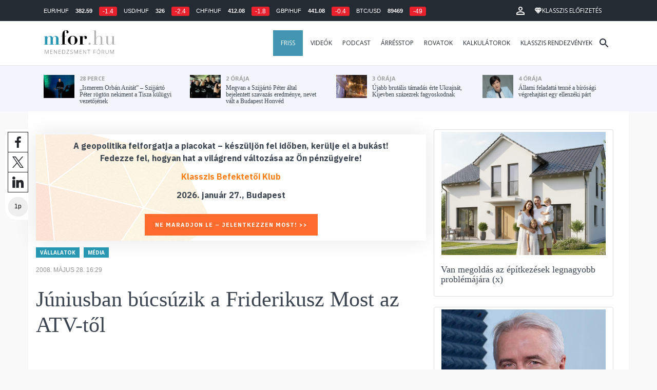

--- FILE ---
content_type: text/html; charset=UTF-8
request_url: https://mfor.hu/cikkek/vallalatok/Juniusban_bucsuzik_a_Friderikusz_Most_az_ATV_tol.html
body_size: 25071
content:
<!DOCTYPE html>
<html lang="hu">
<head>

	<meta charset="utf-8">
	<meta http-equiv="X-UA-Compatible" content="IE=edge">
	<meta name="viewport" content="width=device-width, initial-scale=1">
	<meta name="facebook-domain-verification" content="swy6xc5sadawbjo2qp2ffcx120gulr" />

	<link rel="shortcut icon" href="/mfor/favicon.ico?t=02318ef18e1cab1577ace09a488d68b6" type="image/x-icon">

	<link href="/bootstrap/css/bootstrap.min.css" rel="stylesheet">
	<link rel="stylesheet" href="/mfor/css/base.css?t=02318ef18e1cab1577ace09a488d68b6">
	<link rel="stylesheet" href="/mfor/css/news.css?t=202511241058">
	<link rel="stylesheet" href="/mfor/css/zephr.css?t=02318ef18e1cab1577ace09a488d68b6">
		
	<link rel="preconnect" href="https://www.google.com">
	<link rel="preconnect" href="https://www.gstatic.com" crossorigin>
	<link rel="preconnect" href="https://fonts.googleapis.com">
	<link rel="preconnect" href="https://fonts.gstatic.com" crossorigin>
	<link href="https://fonts.googleapis.com/css2?family=Open+Sans:ital,wght@0,400;0,700;1,400;1,700&display=swap" rel="stylesheet">

	<link rel="alternate" type="application/rss+xml" title="Legfrissebb cikkeink" href="/rss/" />

        <title>Júniusban búcsúzik a Friderikusz Most az ATV-től - mfor.hu</title>

        <meta name="keywords" content="Vállalatok, Média" />
        <meta name="description" itemprop="description" content="Június végén befejeződik a két és fél éve futó Friderikusz Most című műsor az ATV-n. Friderikusz Sándor szerdai közlése szerint kimerítették a kereteket, ősztől lekerülnek a csatornáról." />
        <meta name="category" value="Vállalatok" />
        <meta name="author" content="Kerekes Ádám" />
		<meta property="article:publisher" content="https://www.facebook.com/MenedzsmentForum">

        <meta property="fb:app_id" content="1668557033209997" />
        
        <meta property="og:title" content="J&uacute;niusban b&uacute;cs&uacute;zik a Friderikusz Most az ATV-től" />
        <meta property="og:site_name" content="mfor.hu - Menedzsment Fórum" />

        <meta property="og:description" content="Június végén befejeződik a két és fél éve futó Friderikusz Most című műsor az ATV-n. Friderikusz Sándor szerdai közlése szerint kimerítették a kereteket, ősztől lekerülnek a csatornáról." />
        <meta property="og:url" content="https://mfor.hu/cikkek/vallalatok/Juniusban_bucsuzik_a_Friderikusz_Most_az_ATV_tol.html" />
        <meta property="og:locale" content="hu_HU" />
        <meta property="og:type" content="article" />
        <meta property="og:image:type" content="image/jpeg">
        <meta property="og:image" content="https://mfor.hu/mfor/images/mfor_og_image_1200x630.jpg" />
        <meta property="og:image:secure_url" content="https://mfor.hu/mfor/images/mfor_og_image_1200x630.jpg" />
        <meta property="og:image:width" content="1200" />
        <meta property="og:image:height" content="630" />

		<meta name="twitter:card" content="summary_large_image">
		<meta name="twitter:site" content="@wwwmforhu">
		<meta name="twitter:label1" content="Szerző:">
		<meta name="twitter:data1" content="Kerekes Ádám">
		<meta name="twitter:label2" content="Becsült olvasási idő:">
		<meta name="twitter:data2" content="1 perc">

        <meta property="article:tag" content="Vállalatok" />
        <meta property="article:tag" content="Média" />

        <meta itemprop="genre" content="News" />
        <meta itemprop="inLanguage" content=“hu-HU” />
        <meta itemprop="copyrightYear" content="2008" />
        <meta property="article:published_time" itemprop="datePublished" content="2008-05-28T16:29:52+02:00" />
        <meta itemprop="dateCreated" content="2008-05-28T16:29:52+02:00" />

        <meta name="robots" content="index,follow,noarchive" />
        <meta name="revisit-after" content="1 days">
        <meta name="distribution" content="Global">
        <meta name="copyright" content="Menedzsment Fórum">
        <link rel="author" title="Impresszum" href="/menedzsment-forum/impresszum.html" />
        <link rel="home" title="" href="/" id="homelink" />
        <link rel="canonical" href="https://mfor.hu/cikkek/vallalatok/Juniusban_bucsuzik_a_Friderikusz_Most_az_ATV_tol.html" />

        <meta http-equiv="X-UA-Compatible" content="IE=edge">
        <meta http-equiv="content-type" content="text/html; charset=utf-8" />
        <meta http-equiv="cache-control" content="no-cache" />
        <meta http-equiv="cache-control" content="must-revalidate" />
        <meta http-equiv="pragma" content="no-cache" />

        <link rel="apple-touch-icon-precomposed" sizes="57x57" href="/mfor/images/icons/apple-touch-icon-57x57.png" />
        <link rel="apple-touch-icon-precomposed" sizes="114x114" href="/mfor/images/icons/apple-touch-icon-114x114.png" />
        <link rel="apple-touch-icon-precomposed" sizes="72x72" href="/mfor/images/icons/apple-touch-icon-72x72.png" />
        <link rel="apple-touch-icon-precomposed" sizes="144x144" href="/mfor/images/icons/apple-touch-icon-144x144.png" />
        <link rel="apple-touch-icon-precomposed" sizes="60x60" href="/mfor/images/icons/apple-touch-icon-60x60.png" />
        <link rel="apple-touch-icon-precomposed" sizes="120x120" href="/mfor/images/icons/apple-touch-icon-120x120.png" />
        <link rel="apple-touch-icon-precomposed" sizes="76x76" href="/mfor/images/icons/apple-touch-icon-76x76.png" />
        <link rel="apple-touch-icon-precomposed" sizes="152x152" href="/mfor/images/icons/apple-touch-icon-152x152.png" />
        <link rel="icon" type="image/png" href="/mfor/images/icons/favicon-196x196.png" sizes="196x196" />
        <link rel="icon" type="image/png" href="/mfor/images/icons/favicon-96x96.png" sizes="96x96" />
        <link rel="icon" type="image/png" href="/mfor/images/icons/favicon-32x32.png" sizes="32x32" />
        <link rel="icon" type="image/png" href="/mfor/images/icons/favicon-16x16.png" sizes="16x16" />
        <link rel="icon" type="image/png" href="/mfor/images/icons/favicon-128.png" sizes="128x128" />
        <meta name="application-name" content="mfor.hu"/>
        <meta name="msapplication-TileColor" content="#FFFFFF" />
        <meta name="msapplication-TileImage" content="/mfor/images/icons/mstile-144x144.png" />
        <meta name="msapplication-square70x70logo" content="/mfor/images/icons/mstile-70x70.png" />
        <meta name="msapplication-square150x150logo" content="/mfor/images/icons/mstile-150x150.png" />
        <meta name="msapplication-wide310x150logo" content="/mfor/images/icons/mstile-310x150.png" />
        <meta name="msapplication-square310x310logo" content="/mfor/images/icons/mstile-310x310.png" />

		<!-- Google Tag Manager -->
		<script>(function(w,d,s,l,i){w[l]=w[l]||[];w[l].push({'gtm.start':
					new Date().getTime(),event:'gtm.js'});var f=d.getElementsByTagName(s)[0],
				j=d.createElement(s),dl=l!='dataLayer'?'&l='+l:'';j.async=true;j.src=
				'https://www.googletagmanager.com/gtm.js?id='+i+dl;f.parentNode.insertBefore(j,f);
			})(window,document,'script','dataLayer','GTM-WZWSFQL');</script>
		<!-- End Google Tag Manager -->


		<!-- Global site tag (gtag.js) - Google Analytics -->
		<script async src="https://www.googletagmanager.com/gtag/js?id=UA-44459257-1"></script>
		<script>
			window.dataLayer = window.dataLayer || [];
			function gtag(){dataLayer.push(arguments);}
			gtag('js', new Date());

			gtag('config', 'UA-44459257-1');
		</script>

		

	<script src="https://cdn.onesignal.com/sdks/OneSignalSDK.js" async=""></script>
	<script>
		window.OneSignal = window.OneSignal || [];
		OneSignal.push(function() {
			OneSignal.init({
				appId: "c3211c08-6880-41ff-8e25-a1daa77cb328",
			});
		});
	</script>




	<!-- InMobi Choice. Consent Manager Tag v3.0 (for TCF 2.2) -->
<script type="text/javascript" async>
	(function() {
		var host = 'mfor.hu';
		var element = document.createElement('script');
		var firstScript = document.getElementsByTagName('script')[0];
		var url = 'https://cmp.inmobi.com'
			.concat('/choice/', '2CFJPrqDGZcGN', '/', host, '/choice.js?tag_version=V3');
		var uspTries = 0;
		var uspTriesLimit = 3;
		element.async = true;
		element.type = 'text/javascript';
		element.src = url;

		firstScript.parentNode.insertBefore(element, firstScript);

		function makeStub() {
			var TCF_LOCATOR_NAME = '__tcfapiLocator';
			var queue = [];
			var win = window;
			var cmpFrame;

			function addFrame() {
				var doc = win.document;
				var otherCMP = !!(win.frames[TCF_LOCATOR_NAME]);

				if (!otherCMP) {
					if (doc.body) {
						var iframe = doc.createElement('iframe');

						iframe.style.cssText = 'display:none';
						iframe.name = TCF_LOCATOR_NAME;
						doc.body.appendChild(iframe);
					} else {
						setTimeout(addFrame, 5);
					}
				}
				return !otherCMP;
			}

			function tcfAPIHandler() {
				var gdprApplies;
				var args = arguments;

				if (!args.length) {
					return queue;
				} else if (args[0] === 'setGdprApplies') {
					if (
						args.length > 3 &&
						args[2] === 2 &&
						typeof args[3] === 'boolean'
					) {
						gdprApplies = args[3];
						if (typeof args[2] === 'function') {
							args[2]('set', true);
						}
					}
				} else if (args[0] === 'ping') {
					var retr = {
						gdprApplies: gdprApplies,
						cmpLoaded: false,
						cmpStatus: 'stub'
					};

					if (typeof args[2] === 'function') {
						args[2](retr);
					}
				} else {
					if(args[0] === 'init' && typeof args[3] === 'object') {
						args[3] = Object.assign(args[3], { tag_version: 'V3' });
					}
					queue.push(args);
				}
			}

			function postMessageEventHandler(event) {
				var msgIsString = typeof event.data === 'string';
				var json = {};

				try {
					if (msgIsString) {
						json = JSON.parse(event.data);
					} else {
						json = event.data;
					}
				} catch (ignore) {}

				var payload = json.__tcfapiCall;

				if (payload) {
					window.__tcfapi(
						payload.command,
						payload.version,
						function(retValue, success) {
							var returnMsg = {
								__tcfapiReturn: {
									returnValue: retValue,
									success: success,
									callId: payload.callId
								}
							};
							if (msgIsString) {
								returnMsg = JSON.stringify(returnMsg);
							}
							if (event && event.source && event.source.postMessage) {
								event.source.postMessage(returnMsg, '*');
							}
						},
						payload.parameter
					);
				}
			}

			while (win) {
				try {
					if (win.frames[TCF_LOCATOR_NAME]) {
						cmpFrame = win;
						break;
					}
				} catch (ignore) {}

				if (win === window.top) {
					break;
				}
				win = win.parent;
			}
			if (!cmpFrame) {
				addFrame();
				win.__tcfapi = tcfAPIHandler;
				win.addEventListener('message', postMessageEventHandler, false);
			}
		};

		makeStub();

		function makeGppStub() {
			const CMP_ID = 10;
			const SUPPORTED_APIS = [
				'2:tcfeuv2',
				'6:uspv1',
				'7:usnatv1',
				'8:usca',
				'9:usvav1',
				'10:uscov1',
				'11:usutv1',
				'12:usctv1'
			];

			window.__gpp_addFrame = function (n) {
				if (!window.frames[n]) {
					if (document.body) {
						var i = document.createElement("iframe");
						i.style.cssText = "display:none";
						i.name = n;
						document.body.appendChild(i);
					} else {
						window.setTimeout(window.__gpp_addFrame, 10, n);
					}
				}
			};
			window.__gpp_stub = function () {
				var b = arguments;
				__gpp.queue = __gpp.queue || [];
				__gpp.events = __gpp.events || [];

				if (!b.length || (b.length == 1 && b[0] == "queue")) {
					return __gpp.queue;
				}

				if (b.length == 1 && b[0] == "events") {
					return __gpp.events;
				}

				var cmd = b[0];
				var clb = b.length > 1 ? b[1] : null;
				var par = b.length > 2 ? b[2] : null;
				if (cmd === "ping") {
					clb(
						{
							gppVersion: "1.1", // must be “Version.Subversion”, current: “1.1”
							cmpStatus: "stub", // possible values: stub, loading, loaded, error
							cmpDisplayStatus: "hidden", // possible values: hidden, visible, disabled
							signalStatus: "not ready", // possible values: not ready, ready
							supportedAPIs: SUPPORTED_APIS, // list of supported APIs
							cmpId: CMP_ID, // IAB assigned CMP ID, may be 0 during stub/loading
							sectionList: [],
							applicableSections: [-1],
							gppString: "",
							parsedSections: {},
						},
						true
					);
				} else if (cmd === "addEventListener") {
					if (!("lastId" in __gpp)) {
						__gpp.lastId = 0;
					}
					__gpp.lastId++;
					var lnr = __gpp.lastId;
					__gpp.events.push({
						id: lnr,
						callback: clb,
						parameter: par,
					});
					clb(
						{
							eventName: "listenerRegistered",
							listenerId: lnr, // Registered ID of the listener
							data: true, // positive signal
							pingData: {
								gppVersion: "1.1", // must be “Version.Subversion”, current: “1.1”
								cmpStatus: "stub", // possible values: stub, loading, loaded, error
								cmpDisplayStatus: "hidden", // possible values: hidden, visible, disabled
								signalStatus: "not ready", // possible values: not ready, ready
								supportedAPIs: SUPPORTED_APIS, // list of supported APIs
								cmpId: CMP_ID, // list of supported APIs
								sectionList: [],
								applicableSections: [-1],
								gppString: "",
								parsedSections: {},
							},
						},
						true
					);
				} else if (cmd === "removeEventListener") {
					var success = false;
					for (var i = 0; i < __gpp.events.length; i++) {
						if (__gpp.events[i].id == par) {
							__gpp.events.splice(i, 1);
							success = true;
							break;
						}
					}
					clb(
						{
							eventName: "listenerRemoved",
							listenerId: par, // Registered ID of the listener
							data: success, // status info
							pingData: {
								gppVersion: "1.1", // must be “Version.Subversion”, current: “1.1”
								cmpStatus: "stub", // possible values: stub, loading, loaded, error
								cmpDisplayStatus: "hidden", // possible values: hidden, visible, disabled
								signalStatus: "not ready", // possible values: not ready, ready
								supportedAPIs: SUPPORTED_APIS, // list of supported APIs
								cmpId: CMP_ID, // CMP ID
								sectionList: [],
								applicableSections: [-1],
								gppString: "",
								parsedSections: {},
							},
						},
						true
					);
				} else if (cmd === "hasSection") {
					clb(false, true);
				} else if (cmd === "getSection" || cmd === "getField") {
					clb(null, true);
				}
				//queue all other commands
				else {
					__gpp.queue.push([].slice.apply(b));
				}
			};
			window.__gpp_msghandler = function (event) {
				var msgIsString = typeof event.data === "string";
				try {
					var json = msgIsString ? JSON.parse(event.data) : event.data;
				} catch (e) {
					var json = null;
				}
				if (typeof json === "object" && json !== null && "__gppCall" in json) {
					var i = json.__gppCall;
					window.__gpp(
						i.command,
						function (retValue, success) {
							var returnMsg = {
								__gppReturn: {
									returnValue: retValue,
									success: success,
									callId: i.callId,
								},
							};
							event.source.postMessage(msgIsString ? JSON.stringify(returnMsg) : returnMsg, "*");
						},
						"parameter" in i ? i.parameter : null,
						"version" in i ? i.version : "1.1"
					);
				}
			};
			if (!("__gpp" in window) || typeof window.__gpp !== "function") {
				window.__gpp = window.__gpp_stub;
				window.addEventListener("message", window.__gpp_msghandler, false);
				window.__gpp_addFrame("__gppLocator");
			}
		};

		makeGppStub();

		var uspStubFunction = function() {
			var arg = arguments;
			if (typeof window.__uspapi !== uspStubFunction) {
				setTimeout(function() {
					if (typeof window.__uspapi !== 'undefined') {
						window.__uspapi.apply(window.__uspapi, arg);
					}
				}, 500);
			}
		};

		var checkIfUspIsReady = function() {
			uspTries++;
			if (window.__uspapi === uspStubFunction && uspTries < uspTriesLimit) {
				console.warn('USP is not accessible');
			} else {
				clearInterval(uspInterval);
			}
		};

		if (typeof window.__uspapi === 'undefined') {
			window.__uspapi = uspStubFunction;
			var uspInterval = setInterval(checkIfUspIsReady, 6000);
		}
	})();
</script>
<!-- End InMobi Choice. Consent Manager Tag v3.0 (for TCF 2.2) -->
<script type="application/bannerData" id="adData" class="mforpb_adzone">
{
"url" : "https://mfor.hu/cikkek/vallalatok/Juniusban_bucsuzik_a_Friderikusz_Most_az_ATV_tol.html",
"pageType" : "article",
"keywords" : ["Vállalatok", "Média"],
"category" : "Vállalatok",
"adult" : 0,
"gSens" : 0,
"extraData" : []
}
</script>

<script type="application/javascript" class="mforpb_adzone">
	var debugVersion=Date.now();const admeLocalQueryString=window.location.search,admeLocalUrlParams=new URLSearchParams(admeLocalQueryString),admeLocalDebug=admeLocalUrlParams.has("admeDebug"),admeUrl="https://link.adaptivemedia.hu/adme/extra/adme",admeLink=admeLocalDebug?admeUrl+".js?v="+debugVersion:admeUrl+".min.js",admeElement=document.createElement("script");admeElement.src=admeLink,document.head.appendChild(admeElement),admeElement.onload=()=>{console.log("adme.js loaded")},admeElement.onerror=()=>{console.log("adme.js cannot be loaded")};
</script>


	<script src="/mfor/js/jquery.min.js"></script>
	<script src="/mfor/js/jquery.cookie.min.js"></script>
	<script src="/bootstrap/js/bootstrap.min.js"></script>

	<script src="/mfor/js/functions.js?t=02318ef18e1cab1577ace09a488d68b6"></script>
	<script src="/mfor/js/application.js?t=02318ef18e1cab1577ace09a488d68b6"></script>
	<script src="/mfor/js/news.js?t=7d5e5193224e88601f16ae4f31b215c0"></script>

	<script data-ad-client="ca-pub-5565734367558042" async src="https://pagead2.googlesyndication.com/pagead/js/adsbygoogle.js"></script>

	<!-- Facebook Pixel Code -->
	<script>
		!function(f,b,e,v,n,t,s)
		{if(f.fbq)return;n=f.fbq=function(){n.callMethod?
			n.callMethod.apply(n,arguments):n.queue.push(arguments)};
			if(!f._fbq)f._fbq=n;n.push=n;n.loaded=!0;n.version='2.0';
			n.queue=[];t=b.createElement(e);t.async=!0;
			t.src=v;s=b.getElementsByTagName(e)[0];
			s.parentNode.insertBefore(t,s)}(window, document,'script',
			'https://connect.facebook.net/en_US/fbevents.js');
		fbq('init', '1446330315732208');
		fbq('track', 'PageView');
	</script>
	<noscript><img height="1" width="1" style="display:none" src="https://www.facebook.com/tr?id=1446330315732208&ev=PageView&noscript=1" /></noscript>
	<!-- End Facebook Pixel Code -->

	<script>window.grecaptchaSiteKey = '6LdxB1kkAAAAAFdAghbeabkTViWhztTrjcOiY_tS';</script>
</head>
<body id="body">

			<!-- Google Tag Manager (noscript) -->
		<noscript><iframe src="https://www.googletagmanager.com/ns.html?id=GTM-WZWSFQL" height="0" width="0" style="display:none;visibility:hidden"></iframe></noscript>
		<!-- End Google Tag Manager (noscript) -->
		
    <div id="fb-root"></div>
    <script>(function(d, s, id) {
            var js, fjs = d.getElementsByTagName(s)[0];
            if (d.getElementById(id)) return;
            js = d.createElement(s); js.id = id;
            js.src = 'https://connect.facebook.net/hu_HU/sdk.js#xfbml=1&version=v2.11&appId=1668557033209997';
            fjs.parentNode.insertBefore(js, fjs);
        }(document, 'script', 'facebook-jssdk'));</script>

	
    <!-- prediction -->
    <div id="prediction">
		<div class="row mx-0">
			<div class="container">
				<div class="prediction-navbar">
					<div class="prediction-tickers hidden-xs">
													<span>EUR/HUF</span> <span><strong>382.59</strong></span> <span class="badge red">-1.4</span>
													<span>USD/HUF</span> <span><strong>326</strong></span> <span class="badge red">-2.4</span>
													<span>CHF/HUF</span> <span><strong>412.08</strong></span> <span class="badge red">-1.8</span>
													<span>GBP/HUF</span> <span><strong>441.08</strong></span> <span class="badge red">-0.4</span>
													<span>BTC/USD</span> <span><strong>89469</strong></span> <span class="badge red">-49</span>
											</div>
                    <!-- navbar-loginmenu 2021-01-29 -->
<ul class="navbar navbar-usermenu">
	<li class="nav-item dropdown dropdown-click">
		<a class="nav-link" href="#" title="Bejelentkezés" id="navbarUserDropdownBtn" role="button" data-toggle="dropdown" aria-haspopup="true" aria-expanded="false">
			<svg xmlns="http://www.w3.org/2000/svg" height="24px" viewBox="0 0 24 24" width="24px" fill="#FFFFFF"><path d="M0 0h24v24H0z" fill="none"></path><path d="M12 5.9c1.16 0 2.1.94 2.1 2.1s-.94 2.1-2.1 2.1S9.9 9.16 9.9 8s.94-2.1 2.1-2.1m0 9c2.97 0 6.1 1.46 6.1 2.1v1.1H5.9V17c0-.64 3.13-2.1 6.1-2.1M12 4C9.79 4 8 5.79 8 8s1.79 4 4 4 4-1.79 4-4-1.79-4-4-4zm0 9c-2.67 0-8 1.34-8 4v3h16v-3c0-2.66-5.33-4-8-4z"></path></svg>
		</a>
		<div id="navbarUserDropdown" class="dropdown-menu dropdown-menu-right p-2 text-light text-center" aria-labelledby="navbarUserDropdownBtn">
			<a href="/felhasznalo/bejelentkezes" class="btn btn-klasszis mb-2">Bejelentkezés / Regisztráció</a>
		</div>
	</li>
	<li class="nav-item ml-1">
		<a href="/klasszis" class="nav-link btn btn-klasszis" style="background: transparent;">
			<svg width="15" height="14" fill="none" xmlns="http://www.w3.org/2000/svg"><path fill-rule="evenodd" clip-rule="evenodd" d="M9.834.5h2.02L15 4.462 11.853.5H9.834zM4.541 4.1L7.15.676H3.386L4.54 4.1zM3.086.854L.359 4.287h3.884L3.086.854zm3.962 11.832L4.361 4.637H.37l6.678 8.047zm.452.275l2.779-8.323H4.72L7.5 12.96zm3.138-8.323l-2.686 8.047 6.678-8.047h-3.992zm-5.805-.351L7.5.784l2.667 3.503H4.833zM7.85.676L10.46 4.1 11.614.676H7.85zm4.064.178l2.726 3.433h-3.883L11.914.854z" fill="#fff"></path></svg>
			<span>Klasszis előfizetés</span>
		</a>
	</li>
</ul>				</div>
			</div>
		</div>
    </div>
    <!-- prediction end -->


    <!-- menu -->
    <div id="menu" class="slotHeader">
        <div class="row mx-0">

            <nav class="navbar navbar-default" id="navbar-default">
                <div class="container">
                    <div class="container-fluid d-flex align-items-center">

						<a class="navbar-brand" href="/">MFOR</a>

						<div class="top24">
							<a href="/hirek.html">FRISS</a>
						</div>

						<div class="navbar-header">
                            <button type="button" class="navbar-toggle collapsed" data-toggle="collapse" data-target="#navbar" aria-expanded="false" aria-controls="navbar">
                                <span class="sr-only">Menü</span>
                                <span class="icon-bar"></span>
                                <span class="icon-bar"></span>
                                <span class="icon-bar"></span>
                            </button>
                        </div>
                        <div id="navbar" class="navbar-collapse collapse flex-xl-grow-1">
                            <ul class="nav navbar-nav navbar-right">
                                <li><a href="/hirek.html" style="background-color: #4296b1; padding-right: 15px; color: #fff; margin-left: 10px;">Friss</a></li>
								<li><a href="/cikkek/cimke/dosszie/videok.html">Videók</a></li>
								<li><a href="/cikkek/cimke/dosszie/podcast.html">Podcast</a></li>
								<li><a href="/cikkek/cimke/dosszie/arresstop-.html">Árrésstop</a></li>
								<li class="dropdown">
									<a class="dropdown-toggle" href="javascript:;" id="categoryDropdown" role="button" data-toggle="dropdown" aria-haspopup="true" aria-expanded="false">Rovatok</a>
									<ul class="dropdown-menu category-dropdown" aria-labelledby="categoryDropdown">
																			<li><a class="dropdown-item" href="/cikkek/agrarium.html">Agrárium</a></li>
																			<li><a class="dropdown-item" href="/cikkek/aranyelet.html">Aranyélet</a></li>
																			<li><a class="dropdown-item" href="/cikkek/befektetes.html">Befektetés</a></li>
																			<li><a class="dropdown-item" href="/cikkek/benchmark.html">Benchmark</a></li>
																			<li><a class="dropdown-item" href="/cikkek/egeszsegugy.html">Egészségügy</a></li>
																			<li><a class="dropdown-item" href="/cikkek/ingatlan.html">Ingatlan</a></li>
																			<li><a class="dropdown-item" href="/cikkek/innovacio.html">Innováció</a></li>
																			<li><a class="dropdown-item" href="/cikkek/kozerdeku.html">Közérdekű</a></li>
																			<li><a class="dropdown-item" href="/cikkek/kultura.html">Kultúra</a></li>
																			<li><a class="dropdown-item" href="/cikkek/kulpolitika.html">Külpolitika</a></li>
																			<li><a class="dropdown-item" href="/cikkek/makro.html">Makró</a></li>
																			<li><a class="dropdown-item" href="/cikkek/oktatas.html">Oktatás</a></li>
																			<li><a class="dropdown-item" href="/cikkek/szemelyes_penzugyek.html">Személyes pénzügyek</a></li>
																			<li><a class="dropdown-item" href="/cikkek/szubjektiv.html">Szubjektív</a></li>
																			<li><a class="dropdown-item" href="/cikkek/tortenelem.html">Történelem</a></li>
																			<li><a class="dropdown-item" href="/cikkek/tudomany.html">Tudomány-Technika</a></li>
																			<li><a class="dropdown-item" href="/cikkek/turizmus.html">Turizmus</a></li>
																			<li><a class="dropdown-item" href="/cikkek/vallalatok.html">Vállalatok</a></li>
																		</ul>
								</li>
                                <li><a href="/kalkulatorok.html">Kalkulátorok</a></li>
                                <li><a href="https://klasszis.hu" target="_blank">Klasszis rendezvények</a></li>
                            </ul>

                        </div>
												<div class="navbar-search">
							<a href="/kereses" class="navbar-search-toggle">
								<svg xmlns="http://www.w3.org/2000/svg" height="24px" viewBox="0 0 24 24" width="24px" fill="#252b32"><path d="M0 0h24v24H0z" fill="none"/><path d="M15.5 14h-.79l-.28-.27C15.41 12.59 16 11.11 16 9.5 16 5.91 13.09 3 9.5 3S3 5.91 3 9.5 5.91 16 9.5 16c1.61 0 3.09-.59 4.23-1.57l.27.28v.79l5 4.99L20.49 19l-4.99-5zm-6 0C7.01 14 5 11.99 5 9.5S7.01 5 9.5 5 14 7.01 14 9.5 11.99 14 9.5 14z"/></svg>
							</a>
						</div>
 						                    </div>
                </div>
            </nav>

        </div>
    </div>
    <!-- menu end -->


    <!-- instant news -->
    <div id="instant_news" class="hidden-xs hidden-sm slotLine">
        <div class="row mx-0">
            <div class="container">
                <div class="col-md-3">
                    <a href="https://mfor.hu/cikkek/kozelet/ismerem-orban-anitat--szijjarto-peter-nekiment-a-tisza-kulugyi-vezetojenek.html">
                        <div class="media">
                            <div class="media-left">
                                <img class="media-object" src="https://mfor.hu/i/0/1/5/6/e/9/0/7/5/e/5/a/5/b/8/a/8/f/0/7/szijjarto-peter_th.jpg" height="45" alt="„Ismerem Orbán Anitát” – Szijjártó Péter rögtön nekiment a Tisza külügyi vezetőjének">
                            </div>
                            <div class="media-body">
                                <span>28 perce</span>
                                <h4 class="media-heading">
                                    „Ismerem Orbán Anitát” – Szijjártó Péter rögtön nekiment a Tisza külügyi vezetőjének																		                                </h4>
                            </div>
                        </div>
                    </a>
                </div>
                <div class="col-md-3">
                    <a href="https://mfor.hu/cikkek/kozelet/megvan-a-szijjarto-peter-altal-bejelentett-szavazas-eredmenye-nevet-valt-a-budapest-honved.html">
                        <div class="media">
                            <div class="media-left">
                                <img class="media-object" src="https://mfor.hu/i/b/4/c/3/e/5/3/e/b/c/d/6/f/a/4/f/4/7/d/5/megvan-a-szijjarto-peter-alral-bejelentett-szavazas-eredmenye-nevet-valt-a-budapest-honved_th.jpg" height="45" alt="Megvan a Szijjártó Péter által bejelentett szavazás eredménye, nevet vált a Budapest Honvéd">
                            </div>
                            <div class="media-body">
                                <span>2 órája</span>
                                <h4 class="media-heading">
                                    Megvan a Szijjártó Péter által bejelentett szavazás eredménye, nevet vált a Budapest Honvéd																		                                </h4>
                            </div>
                        </div>
                    </a>
                </div>
                <div class="col-md-3">
                    <a href="https://mfor.hu/cikkek/kulpolitika/ujabb-brutalis-tamadas-erte-ukrajnat-kijevben-szazezrek-fagyoskodnak.html">
                        <div class="media">
                            <div class="media-left">
                                <img class="media-object" src="https://mfor.hu/i/8/f/f/0/3/f/2/e/0/d/c/8/7/b/e/5/d/2/6/4/orosz-tamadas-utan-ukrajnaban_th.jpg" height="45" alt="Újabb brutális támadás érte Ukrajnát, Kijevben százezrek fagyoskodnak">
                            </div>
                            <div class="media-body">
                                <span>3 órája</span>
                                <h4 class="media-heading">
                                    Újabb brutális támadás érte Ukrajnát, Kijevben százezrek fagyoskodnak																		                                </h4>
                            </div>
                        </div>
                    </a>
                </div>
                <div class="col-md-3">
                    <a href="https://mfor.hu/cikkek/kozelet/allami-feladatta-tenne-a-birosagi-vegrehajtast-egy-ellenzeki-part.html">
                        <div class="media">
                            <div class="media-left">
                                <img class="media-object" src="https://mfor.hu/i/1/b/a/3/8/b/3/4/e/8/d/7/c/1/2/a/1/1/5/f/allami-feladatta-tenne-a-birosagi-vegrehajtast-egy-ellenzeki-part_th.jpg" height="45" alt="Állami feladattá tenné a bírósági végrehajtást egy ellenzéki párt">
                            </div>
                            <div class="media-body">
                                <span>4 órája</span>
                                <h4 class="media-heading">
                                    Állami feladattá tenné a bírósági végrehajtást egy ellenzéki párt																		                                </h4>
                            </div>
                        </div>
                    </a>
                </div>
            </div>
        </div>
    </div>
    <!-- instant news end -->

	
	



	
    
    <!-- main -->
    <div id="main">
			<div class="container no-gutter">

			<div class="col-md-8">
				
				<!-- content -->
				<div class="col-md-12 px-0">
					<script type="application/ld+json">
{
	"@context": "http://schema.org",
	"@type": "NewsArticle",
	"url": "https://mfor.hu/cikkek/vallalatok/Juniusban_bucsuzik_a_Friderikusz_Most_az_ATV_tol.html",
	"publisher":{
		"@type":"Organization",
		"name":"Menedzsment Fórum",
		"logo":"https://mfor.hu/mfor/images/mfor_logo.svg"
	},
	"author": {
	    "@type": "Person",
	    "name": "Kerekes Ádám"
	},
	"headline": "Júniusban búcsúzik a Friderikusz Most az ATV-től",
	"mainEntityOfPage": "https://mfor.hu/cikkek/vallalatok/Juniusban_bucsuzik_a_Friderikusz_Most_az_ATV_tol.html",
	"articleBody": "Június végén befejeződik a két és fél éve futó Friderikusz Most című műsor az ATV-n. Friderikusz Sándor szerdai közlése szerint kimerítették a kereteket, ősztől lekerülnek a csatornáról.",
	"datePublished":"2008-05-28T16:29:52+02:00",
	"image":[
		""
	]
}
</script>
<div class="news-page slotDoubleColumn">
    <div class="news-toolbar ">
        <a class="news-toolbar-item news-toolbar-facebook-share" data-title="Cikk megosztása Facebookon" href="javascript:;">
        <svg xmlns="http://www.w3.org/2000/svg" viewBox="0 0 155.139 155.139" width="100%" height="100%">
            <path fill="#212529" d="M89.584 155.139V84.378h23.742l3.562-27.585H89.584V39.184c0-7.984 2.208-13.425 13.67-13.425l14.595-.006V1.08C115.325.752 106.661 0 96.577 0 75.52 0 61.104 12.853 61.104 36.452v20.341H37.29v27.585h23.814v70.761h28.48z"></path>
        </svg>
        <script>
			(() => {
				try {
					document.querySelector('.news-toolbar-facebook-share').addEventListener('click', e => {
						e.preventDefault();
						FB.ui({
							method: 'share',
							href: 'https://mfor.hu/cikkek/vallalatok/Juniusban_bucsuzik_a_Friderikusz_Most_az_ATV_tol.html'
						});
					});
				} catch (e) {}
			})();
        </script>
    </a>
	<a class="news-toolbar-item news-toolbar-twitter-share" target="_blank" data-title="Cikk megosztása X-en" href="https://x.com/intent/post">
		<svg xmlns="http://www.w3.org/2000/svg" viewBox="0 0 300 300.251">
			<path fill="#212529" d="M178.57 127.15 290.27 0h-26.46l-97.03 110.38L89.34 0H0l117.13 166.93L0 300.25h26.46l102.4-116.59 81.8 116.59H300M36.01 19.54h40.65l187.13 262.13h-40.66"/>
		</svg>
	</a>
	<a class="news-toolbar-item news-toolbar-linkedin-share" target="_blank" data-title="Cikk megosztása LinkedInen" href="https://www.linkedin.com/shareArticle?url=https%3A%2F%2Fmfor.hu%2Fcikkek%2Fvallalatok%2FJuniusban_bucsuzik_a_Friderikusz_Most_az_ATV_tol.html&title=J%C3%BAniusban+b%C3%BAcs%C3%BAzik+a+Friderikusz+Most+az+ATV-t%C5%91l">
        <svg xmlns="http://www.w3.org/2000/svg" viewBox="0 0 310 310">
            <path fill="#212529" d="M72.16 99.73H9.927a5 5 0 00-5 5v199.928a5 5 0 005 5H72.16a5 5 0 005-5V104.73a5 5 0 00-5-5zM41.066.341C18.422.341 0 18.743 0 41.362 0 63.991 18.422 82.4 41.066 82.4c22.626 0 41.033-18.41 41.033-41.038C82.1 18.743 63.692.341 41.066.341zM230.454 94.761c-24.995 0-43.472 10.745-54.679 22.954V104.73a5 5 0 00-5-5h-59.599a5 5 0 00-5 5v199.928a5 5 0 005 5h62.097a5 5 0 005-5V205.74c0-33.333 9.054-46.319 32.29-46.319 25.306 0 27.317 20.818 27.317 48.034v97.204a5 5 0 005 5H305a5 5 0 005-5V194.995c0-49.565-9.451-100.234-79.546-100.234z"></path>
        </svg>
    </a>
    <div class="news-toolbar-item news-toolbar-reading-time" data-title="Becsült olvasási idő: 1 perc">
        <svg id="readingTimeSvg" class="readingtime-svg" xmlns="http://www.w3.org/2000/svg" viewBox="0 0 118 118">
            <defs>
                <clipPath id="insideStrokeClip">
                    <circle cx="59" cy="59" r="57"/>
                </clipPath>
            </defs>
            <circle class="readingtime-svg-bg" cx="59" cy="59" r="57" fill="#f6f6f6" stroke="#f6f6f6" stroke-width="0" transform="rotate(-90,59,59)" shape-rendering="geometricPrecision"></circle>
            <circle clip-path="url(#insideStrokeClip)" class="readingtime-svg-elapsed" cx="59" cy="59" r="57" fill="none" stroke="#007bff" stroke-width="18" stroke-dasharray="0, 20000" transform="rotate(-90,59,59)" shape-rendering="geometricPrecision"></circle>
            <path class="readingtime-svg-done" d="M55.4,78.9L41.5,65l-4.6,4.6l18.6,18.6l39.8-39.8l-4.6-4.6L55.4,78.9z" fill="#fff" style="display: none; transform: translate(-7px, -7px);"></path>
            <text class="readingtime-svg-text" id="myTimer" text-anchor="middle" x="59" y="69" style="font-size: 36px;">1p</text>
        </svg>
		<script>
			(() => document.addEventListener('DOMContentLoaded', e => {
				let readingTimeSvg = document.getElementById('readingTimeSvg'),
					elapsedTime = readingTimeSvg.querySelector('.readingtime-svg-elapsed'),
					articleContainer = document.querySelector('.news-page-article');

				const setReadingTimeIcon = e => {
					const currentPosition = articleContainer.getBoundingClientRect().top;

					let positionDone = articleContainer.getBoundingClientRect().height - document.documentElement.clientHeight + 150,
						percent = currentPosition < 0 ? Math.abs(currentPosition / positionDone) : 0;

					elapsedTime.setAttribute("stroke-dasharray", Math.round(360 * Math.min(percent, 1)) + ", 20000");

					readingTimeSvg.querySelector('.readingtime-svg-text').style.display = percent < 1 ? 'block' : 'none';
					readingTimeSvg.querySelector('.readingtime-svg-done').style.display = percent < 1 ? 'none' : 'block';
					readingTimeSvg.querySelector('.readingtime-svg-bg').setAttribute('fill', percent < 1 ? '#efefef' : '#007bff');
				};

				setReadingTimeIcon(e);
				document.addEventListener('scroll', setReadingTimeIcon);

				try {
					document.querySelector('.klasszis-alsosav').classList.add('news-toolbar-visible');
				} catch (e) {}
			}))();
		</script>
    </div>

	<script>
		(() => {
			let NewsPage = document.querySelector('.news-page'),
				NewsToolbar = document.querySelector('.news-toolbar'),
				MainContainer = document.querySelector('#main .container'),
				NewsToolbarOriginalWidth = NewsToolbar.getBoundingClientRect().width,
				NewsToolbarItemOriginalWidth = NewsToolbar.querySelector('.news-toolbar-item').getBoundingClientRect().width,
				NewsToolbarItemPreviousWidth = -1;

			const setNewsToolbarPosition = event => {
				if(window.innerWidth < 768) {
					if(event.type == 'resize' && NewsToolbarItemPreviousWidth != NewsToolbarItemOriginalWidth) setNewsToolbarItemsWidth(NewsToolbarItemOriginalWidth);
					return;
				}

				if(MainContainer.getBoundingClientRect().x < NewsToolbar.getBoundingClientRect().width) {
					NewsToolbar.style.transform = `none`;
					NewsToolbar.style.left = 0;
				} else {
					NewsToolbar.style.transform = 'var(--newsToolbarTransform)';
					NewsToolbar.style.left = 'unset';
				}

				let itemsWidth = NewsToolbarOriginalWidth > NewsPage.getBoundingClientRect().x ? 30 : NewsToolbarItemOriginalWidth;
				setNewsToolbarItemsWidth(itemsWidth);
			}

			const setNewsToolbarItemsWidth = itemsWidth => {
				if(itemsWidth != NewsToolbarItemPreviousWidth) {
					NewsToolbar.querySelectorAll('.news-toolbar-item').forEach(item => {
						item.style.width = itemsWidth+'px';
						item.style.height = itemsWidth+'px';
					});
					NewsToolbarItemPreviousWidth = itemsWidth;
				}

			}

			setNewsToolbarPosition(new Event('valami'));
			window.addEventListener('resize', setNewsToolbarPosition);
		})();
	</script>
</div>
	
        
            <div class="klasszis-elofizetes-promo klasszis-elofizetes-promo-top klasszis-infoblokk mb-3" style="padding: 1rem;">
        <p class="font-weight-bold" style="margin: 0 0 .75em 0;font-weight: bold;font-size: 16px;">
            A geopolitika felforgatja a piacokat – készüljön fel időben, kerülje el a bukást! <br>
            Fedezze fel, hogyan hat a világrend változása az Ön pénzügyeire!
		</p>
        <p class="font-weight-bold" style="margin: .75em 0;font-weight: bold;color: #fd7e14;font-size: 16px;">
            Klasszis Befektetői Klub
		</p>
        <p class="font-weight-bold" style="margin: .75em 0;font-weight: bold;font-size: 16px;">2026. január 27., Budapest</p>
        <p><a href="https://rendezvenyek.klasszis.hu/rendezveny/klasszis-befektetoi-klub--2026-januar" target="_blank" class="btn btn-klasszis blaize-submit text-white d-inline-flex align-items-center" style="color: #fff;margin: 0;">
                <span style="font-size: 11px;">Ne maradjon le – jelentkezzen most! >></span>
            </a></p>
    </div>


	
	
	
	<!-- tags & share -->
	<div class="row">

    <div class="col-md-12">

        <div class="pull-left">
            <div class="tags">
                <a href="https://mfor.hu/cikkek/vallalatok.html" title="Vállalatok">Vállalatok</a>
                                                            <a href="https://mfor.hu/cikkek/cimke/dosszie/media.html" title="Dosszié / Média">Média</a>
                                                </div>
        </div>

    </div>

</div>


	<!-- end of tags & share -->

	<article class="news-page-article">
		<!-- date -->
		<div class="date-author">
			<time class="date" datetime="2008-05-28 16:29:52">
				2008. május 28. 16:29			</time>
		</div>
		<!-- end of date -->


		<!-- title -->
		<header class="page-header">
			<h1>
				Júniusban búcsúzik a Friderikusz Most az ATV-től			</h1>
		</header>
		<!-- end of title -->


		



		

		


			<!-- author -->
		<div class="date-author">
			<div class="row">
				<div class="col-md-12">

					<address class="pull-left">
							</address>

					<div class="pull-right author-social">
						<div class="fb-like" style="width: 103px;" data-href="https://mfor.hu/cikkek/vallalatok/Juniusban_bucsuzik_a_Friderikusz_Most_az_ATV_tol.html" data-layout="button_count" data-action="recommend" data-size="large" data-show-faces="false" data-share="false"></div>
					</div>

				</div>
			</div>
		</div>
		<!-- end of author -->


		<!-- lead -->
		<div class="lead slotLead">
			<p>Június végén befejeződik a két és fél éve futó Friderikusz Most című műsor az ATV-n. Friderikusz Sándor szerdai közlése szerint kimerítették a kereteket, ősztől lekerülnek a csatornáról.</p>
		</div>
		<!-- end of lead -->

		<!-- article -->
		
		<div class="news-page-content ">
            
<div class="article slotArticle"><bannerref xmlns:banner="urn:mfor:objects:banner:0.1" banner:style="1" banner:zone="36727" banner:align="left"></bannerref><p>Az ATV és a Friderikusz Produkció az MTI-hez eljuttatott közös közleményében úgy fogalmazott: "úgy érezzük, ennyi idő alatt kimerítettük azokat a kereteket, amelyek között egy kereskedelmi televízió és egy ilyen típusú műsor együtt tud működni".</p><p>Hozzátették: a közéleti-társadalmi- kulturális elemző háttérműsort ősztől nem folytatják, az utolsó adást június 26-án láthatják a nézők.</p><p>Emlékeztettek, hogy a programsorozat két és fél éve alatt 414 műsort, körülbelül kétezer interjút készíttettek. Megjegyezték, közvélemény-kutatási adatok szerint napi 100 ezer néző kísérte figyelemmel a műsort, míg heti kétszer legalább félmilliónyian látták a naponta jelentkező adást.</p><p>MTI/<a href="mfor.hu"><strong>Menedzsment Fórum</strong></a></p></div>
		</div>

		<!-- end of article -->

        
        	</article>

    
	
    
    <div class="klasszis-elofizetes-promo klasszis-elofizetes-promo-bottom klasszis-infoblokk" style="margin-bottom: 25px;">
	<h4><a href="https://privatbankar.hu/klasszis/elofizetes">LEGYEN ÖN IS ELŐFIZETŐNK!</a></h4>

	<p>Előfizetőink máshol nem olvasott, higgadt hangvételű, tárgyilagos és <br> <strong>magas szakmai színvonalú</strong> tartalomhoz jutnak hozzá
		<strong>havonta már 1490 forintért</strong>.
		<br>
		Korlátlan hozzáférést adunk az <a href="https://mfor.hu"><strong>Mfor.hu</strong></a> és a <a href="https://privatbankar.hu"><strong>Privátbankár.hu</strong></a> tartalmaihoz is,
		a Klub csomag pedig a <strong>hirdetés nélküli</strong> olvasási lehetőséget is tartalmazza. <br>
		Mi nap mint nap bizonyítani fogunk!
		<a href="https://privatbankar.hu/klasszis/elofizetes"><strong>Legyen Ön is előfizetőnk!</strong></a></p>
</div>
	<div data-widget_id="68d4034949d4c" class="bd_widget_placeholder"></div>
<script src="https://biztosdontes.hu/assets/js/bd_widget.js" async></script>
	
	<div class="row">
		<div class="col-md-6">
			<div id="media1_hirek" class="external-feed-box">
	<div class="title mb-3">Friss</div>
	<ul class="list-unstyled">
			<li class="mt-0 mb-2">
			<a href="https://mfor.hu/cikkek/kozelet/ismerem-orban-anitat--szijjarto-peter-nekiment-a-tisza-kulugyi-vezetojenek.html" target="_blank" class="media1-link external-feed-box-link">„Ismerem Orbán Anitát” – Szijjártó Péter rögtön nekiment a Tisza külügyi vezetőjének</a>
			<div class="d-flex external-feed-box-datetime">
				<span>15:31</span>
			</div>
		</li>
			<li class="mt-0 mb-2">
			<a href="https://mfor.hu/cikkek/kozerdeku/mi-is-az-a-butormento-szolgalat-.html" target="_blank" class="media1-link external-feed-box-link">Mi is az a bútormentő szolgálat? </a>
			<div class="d-flex external-feed-box-datetime">
				<span>14:31</span>
			</div>
		</li>
			<li class="mt-0 mb-2">
			<a href="https://mfor.hu/cikkek/kozelet/megvan-a-szijjarto-peter-altal-bejelentett-szavazas-eredmenye-nevet-valt-a-budapest-honved.html" target="_blank" class="media1-link external-feed-box-link">Megvan a Szijjártó Péter által bejelentett szavazás eredménye, nevet vált a Budapest Honvéd</a>
			<div class="d-flex external-feed-box-datetime">
				<span>13:46</span>
			</div>
		</li>
			<li class="mt-0 mb-2">
			<a href="https://mfor.hu/cikkek/kulpolitika/ujabb-brutalis-tamadas-erte-ukrajnat-kijevben-szazezrek-fagyoskodnak.html" target="_blank" class="media1-link external-feed-box-link">Újabb brutális támadás érte Ukrajnát, Kijevben százezrek fagyoskodnak</a>
			<div class="d-flex external-feed-box-datetime">
				<span>13:09</span>
			</div>
		</li>
			<li class="mt-0 mb-2">
			<a href="https://mfor.hu/cikkek/kozelet/allami-feladatta-tenne-a-birosagi-vegrehajtast-egy-ellenzeki-part.html" target="_blank" class="media1-link external-feed-box-link">Állami feladattá tenné a bírósági végrehajtást egy ellenzéki párt</a>
			<div class="d-flex external-feed-box-datetime">
				<span>11:53</span>
			</div>
		</li>
		</ul>
</div>
		</div>
		<div class="col-md-6">
			<div id="media1_hirek" class="external-feed-box">
	<div class="title mb-3">Privátbankár.hu Top <strong class="text-primary">24</strong></div>
	<ul class="list-unstyled">
			<li class="mt-0 mb-2">
			<a href="https://privatbankar.hu/cikkek/szubjektiv/nagyon-nagy-bajban-a-fidesz-radiator-gladiator-lett-orban-viktor--ez-viszont-privat.html?utm_source=mfor&utm_medium=topbox&utm_campaign=cikk_alatt" target="_blank" class="media1-link external-feed-box-link">Nagyon nagy bajban a Fidesz? Radiátor gladiátor lett Orbán Viktor – Ez Viszont Privát</a>
					</li>
			<li class="mt-0 mb-2">
			<a href="https://privatbankar.hu/cikkek/reszveny/csettinteni-fog-ha-meglatja-ezt-a-forintarfolyamot-.html?utm_source=mfor&utm_medium=topbox&utm_campaign=cikk_alatt" target="_blank" class="media1-link external-feed-box-link">Csettinteni fog, ha meglátja ezt a forintárfolyamot </a>
					</li>
			<li class="mt-0 mb-2">
			<a href="https://privatbankar.hu/cikkek/reszveny/vegyesen-zartak-a-new-york-i-tozsdek.html?utm_source=mfor&utm_medium=topbox&utm_campaign=cikk_alatt" target="_blank" class="media1-link external-feed-box-link">Vegyesen zártak a New York-i tőzsdék</a>
					</li>
			<li class="mt-0 mb-2">
			<a href="https://privatbankar.hu/cikkek/nemzetkozi/ezt-is-meglepte-trump-fakepnel-hagyta-az-usa-az-egyik-legrangosabb-vilagszervezetet.html?utm_source=mfor&utm_medium=topbox&utm_campaign=cikk_alatt" target="_blank" class="media1-link external-feed-box-link">Ezt is meglépte Trump:  faképnél hagyta az USA az egyik legrangosabb világszervezetet</a>
					</li>
			<li class="mt-0 mb-2">
			<a href="https://privatbankar.hu/cikkek/nemzetkozi/ujabb-legvedelmi-raketakat-kert-zelenszkij-az-ujabb-sulyos-orosz-tamadas-utan-.html?utm_source=mfor&utm_medium=topbox&utm_campaign=cikk_alatt" target="_blank" class="media1-link external-feed-box-link">Újabb légvédelmi rakétákat kért Zelenszkij a súlyos orosz támadás után  </a>
					</li>
			<li class="mt-0 mb-2">
			<a href="https://privatbankar.hu/cikkek/nemzetkozi/kijevben-800-ezren-maradtak-energia-nelkul-a-minusz-11-fokban-az-ujabb-orosz-tamadasok-miatt.html?utm_source=mfor&utm_medium=topbox&utm_campaign=cikk_alatt" target="_blank" class="media1-link external-feed-box-link">Kijevben 800 ezren maradtak energia nélkül a mínusz 11 fokban az újabb orosz támadások miatt</a>
					</li>
			<li class="mt-0 mb-2">
			<a href="https://privatbankar.hu/cikkek/vallalat/washington-is-rabolinthat-a-mol-szerb-uzletere-.html?utm_source=mfor&utm_medium=topbox&utm_campaign=cikk_alatt" target="_blank" class="media1-link external-feed-box-link">Washington is rábólinthat a Mol szerb üzletére  </a>
					</li>
		</ul>
</div>
		</div>
	</div>

	<div class="text-center mt-4">
        
<iframe id="widget_2087" src="https://itwidget.delocal.hu/widget/mforhu" frameborder="0" style="max-width: 100%; width: 700px; height: 350px; margin: 0 0 2rem 0;"></iframe>

<script>
	(() => {
		let setWidgetOrientation = () => {
			let node = document.getElementById('widget_2087');

			if(window.innerWidth <= 1200) {
				node.src = 'https://itwidget.delocal.hu/widget/mforhu?mode=vertical';
				node.style.width = '350px';
				node.style.height = '700px';
			} else {
				node.src = 'https://itwidget.delocal.hu/widget/mforhu';
				node.style.width = '700px';
				node.style.height = '350px';
			}
		}

		setWidgetOrientation();
		window.addEventListener('resize', setWidgetOrientation);
	})();
</script>
	</div>

	

	<!-- textlink -->
	
	<!-- end of textlink -->


	

	<!-- related news -->
	
	<!-- end of related news -->


	<!-- tags & share -->
		<!-- end of tags & share -->


	

	<!-- category news -->
	<p>&nbsp;</p>

    <div class="row">
        <div class="col-md-12">
            <div class="news_sub">
                <a href="https://mfor.hu/cikkek/vallalatok/washingtonbol-is-zold-jelzest-kaphat-a-mol-a-szerb-olajceg-megvetelere.html">
                    <div class="media">
                                                    <div class="media-left">
                                <img class="media-object" src="https://mfor.hu/i/3/4/a/1/0/6/2/8/c/9/d/2/0/9/5/4/7/6/e/2/washingtonbol-is-zold-jelzest-kaphat-a-mol-a-szerb-olajceg-megvetelere_md.jpg" alt="Washingtonból is zöld jelzést kaphat a Mol a szerb olajcég megvételére">
                            </div>
                                                <div class="media-body media-middle">
                            <h3 class="media-heading">
                                Washingtonból is zöld jelzést kaphat a Mol a szerb olajcég megvételére                            </h3>
                            <p>&nbsp;A szerb sajtó szerint pénteken az Egyesült Államoktól érkezett egy erre utaló gesztus.
</p>
                            


                        </div>
                    </div>
                </a>
            </div>
        </div>
    </div>
    <div class="row">
        <div class="col-md-12">
            <div class="news_sub">
                <a href="https://mfor.hu/cikkek/vallalatok/hat-nyolc-szazalekkal-emeli-a-bereket-a-penny.html">
                    <div class="media">
                                                    <div class="media-left">
                                <img class="media-object" src="https://mfor.hu/i/1/e/3/0/b/1/e/6/8/8/7/d/3/2/1/0/c/2/2/6/hat-nyolc-szazalekkal-emeli-a-bereket-a-penny_md.jpg" alt="Hat-nyolc százalékkal emeli a béreket a Penny">
                            </div>
                                                <div class="media-body media-middle">
                            <h3 class="media-heading">
                                Hat-nyolc százalékkal emeli a béreket a Penny                            </h3>
                            <p>A Penny az értékesítés és a logisztika területén átlagosan 8 százalékkal, a központi területeken átlagosan 6 százalékkal emeli dolgozói bérét – közölte az áruházlánc pénteken.
</p>
                            


                        </div>
                    </div>
                </a>
            </div>
        </div>
    </div>
    <div class="row">
        <div class="col-md-12">
            <div class="news_sub">
                <a href="https://mfor.hu/cikkek/vallalatok/brutto-562-ezret-is-kereshet-egy-tesco-dolgozo-az-identol.html">
                    <div class="media">
                                                    <div class="media-left">
                                <img class="media-object" src="https://mfor.hu/i/9/b/d/0/0/e/c/e/f/a/3/f/f/f/3/5/8/7/f/f/brutto-562-ezret-is-kereshet-az-identol-egy-tesco-dolgozo_md.jpg" alt="Bruttó 562 ezret is kereshet az idéntől egy Tesco-dolgozó">
                            </div>
                                                <div class="media-body media-middle">
                            <h3 class="media-heading">
                                Bruttó 562 ezret is kereshet egy Tesco-dolgozó az idéntől                            </h3>
                            <p>Megállapodott a szakszervezetekkel a Tesco az idei bérekről, az áruházlánc átlagosan 7,2 százalékkal emeli a munkatársak bérét – tájékoztatott a vállalat, valamint a Kereskedelmi Alkalmazottak Szakszervezete (KASZ) és az Egyenlő.hu – a modern szakszervezet közös közleményben pénteken.
</p>
                            


                        </div>
                    </div>
                </a>
            </div>
        </div>
    </div>
    <div class="row">
        <div class="col-md-12">
            <div class="news_sub">
                <a href="https://mfor.hu/cikkek/vallalatok/ennyibe-kerult-a-dunakeszi-jarmujavito-megmentese.html">
                    <div class="media">
                                                    <div class="media-left">
                                <img class="media-object" src="https://mfor.hu/i/c/0/3/c/c/4/d/2/1/8/8/e/e/6/2/2/f/e/0/f/ennyibe-kerult-a-dunakeszi-jarmujavito-megmentese_md.jpg" alt="Ennyibe került a dunakeszi járműjavító megmentése">
                            </div>
                                                <div class="media-body media-middle">
                            <h3 class="media-heading">
                                Ennyibe került a dunakeszi járműjavító megmentése                            </h3>
                            <p>Két cégért összesen közel húszmilliárd forintot fizetett az állam, ezzel úgy tűnik, nagy lépést tett a dunakeszi járműjavító megmentése felé. A hitelezők közül azonban csak a kkv-k számíthatnak állami segítségre.
</p>
                            


                        </div>
                    </div>
                </a>
            </div>
        </div>
    </div>
    <div class="row">
        <div class="col-md-12">
            <div class="news_sub">
                <a href="https://mfor.hu/cikkek/vallalatok/az-orszag-hitelminositeserol-is-targyalt-a-4ig-vezer-davosban.html">
                    <div class="media">
                                                    <div class="media-left">
                                <img class="media-object" src="https://mfor.hu/i/b/1/c/0/8/0/1/1/b/6/9/3/f/2/6/e/6/f/4/c/az-orszag-hitelminositeserol-is-targyalt-a-4ig-vezer-davosban_md.jpg" alt="Az ország hitelminősítéséről is tárgyalt a 4iG-vezér Davosban">
                            </div>
                                                <div class="media-body media-middle">
                            <h3 class="media-heading">
                                Cége hitelminősítéséről is tárgyalt a 4iG-vezér Davosban                            </h3>
                            <p>Több nemzetközi pénzügyi vezetővel folytatott megbeszélést Jászai Gellért, a 4iG elnök-vezérigazgatója Davosban. Az S&amp;P Global Ratings elnökével a hitelminősítés folyamatáról beszélt.
</p>
                            


                        </div>
                    </div>
                </a>
            </div>
        </div>
    </div>
    <div class="row">
        <div class="col-md-12">
            <div class="news_sub">
                <a href="https://mfor.hu/cikkek/vallalatok/a-vestfrost-solutions-tobb-mint-120-munkahelyet-hoz-letre-csongradon.html">
                    <div class="media">
                                                    <div class="media-left">
                                <img class="media-object" src="https://mfor.hu/i/4/5/f/a/d/8/b/7/7/e/3/0/a/0/b/3/6/a/e/8/vestfrost_md.png" alt="Vestfrost">
                            </div>
                                                <div class="media-body media-middle">
                            <h3 class="media-heading">
                                A Vestfrost Solutions több mint 120 munkahelyet hoz létre Csongrádon                            </h3>
                            <p>Több mint százhúsz új munkahelyet hoz létre a Vestfrost Solutions Zrt. dán hűtőgyártó új, 5,6 milliárd forintnyi értékű beruházása Csongrádon – jelentette be Szijjártó Péter külgazdasági és külügyminiszter csütörtökön a városban.
</p>
                            


                        </div>
                    </div>
                </a>
            </div>
        </div>
    </div>
    <div class="row">
        <div class="col-md-12">
            <div class="news_sub">
                <a href="https://mfor.hu/cikkek/vallalatok/a-ce-glass-noveli-kapacitasat-szatymazon.html">
                    <div class="media">
                                                    <div class="media-left">
                                <img class="media-object" src="https://mfor.hu/i/3/7/2/6/a/7/c/9/d/5/0/d/5/2/9/a/9/d/0/4/ce-glass-szatymaz_md.jpg" alt="CE Glass Szatymaz">
                            </div>
                                                <div class="media-body media-middle">
                            <h3 class="media-heading">
                                A CE Glass növeli kapacitását Szatymazon                            </h3>
                            <p>A hőszigetelt üveg gyártásával foglalkozó vállalat kapacitásbővítést hajt végre 1,6 milliárd forint értékben.
</p>
                            


                        </div>
                    </div>
                </a>
            </div>
        </div>
    </div>
    <div class="row">
        <div class="col-md-12">
            <div class="news_sub">
                <a href="https://mfor.hu/cikkek/vallalatok/jo-hirt-kozolt-a-lidl-itt-vannak-a-reszletek.html">
                    <div class="media">
                                                    <div class="media-left">
                                <img class="media-object" src="https://mfor.hu/i/2/a/a/c/c/5/4/9/1/1/3/6/3/6/d/a/4/7/3/e/jo-hirt-kozolt-a-lidl-itt-vannak-a-reszletek_md.jpg" alt="Jó hírt közölt a Lidl: itt vannak a részletek">
                            </div>
                                                <div class="media-body media-middle">
                            <h3 class="media-heading">
                                Jó hírt közölt a Lidl: itt vannak a részletek                            </h3>
                            <p>Már a Lidl vásárlóinak több, mint fele használja a piacvezető áruházlánc digitális hűségprogramját, a Lidl Plus-t, amelynek segítségével a tavalyi évben 22,7 milliárd forint maradt a magyar háztartásoknál. Az adatokból jól látható, hogy azon felhasználók, akik rendszeresen használták vásárlásaik során a Lidl Plus applikációt, 2025-ben éves szinten akár egy-két bevásárlás árát is megspórolhatták.
</p>
                            


                        </div>
                    </div>
                </a>
            </div>
        </div>
    </div>
    <div class="row">
        <div class="col-md-12">
            <div class="news_sub">
                <a href="https://mfor.hu/cikkek/vallalatok/itt-a-varva-vart-fordulat-a-magyar-gazdasagban.html">
                    <div class="media">
                                                    <div class="media-left">
                                <img class="media-object" src="https://mfor.hu/i/9/6/9/6/4/8/1/0/e/2/3/4/5/6/6/0/5/6/1/8/itt-a-varva-vart-fordulat-a-magyar-gazdasagban_md.jpg" alt="Itt a várva várt fordulat a magyar gazdaságban">
                            </div>
                                                <div class="media-body media-middle">
                            <h3 class="media-heading">
                                Itt a várva várt fordulat a magyar gazdaságban                            </h3>
                            <p>Folytatódott a javuló tendencia a hazai nagyvállalatok gazdasági várakozásainak tekintetében – derült ki a K&amp;H nagyvállalati növekedési index legfrissebb, 2025 utolsó negyedéves kutatási adataiból.
</p>
                            


                        </div>
                    </div>
                </a>
            </div>
        </div>
    </div>
    <div class="row">
        <div class="col-md-12">
            <div class="news_sub">
                <a href="https://mfor.hu/cikkek/vallalatok/friss-hirek-davosbol-fontos-kerdesekrol-targyalt-jaszai-gellert.html">
                    <div class="media">
                                                    <div class="media-left">
                                <img class="media-object" src="https://mfor.hu/i/c/3/4/2/f/b/d/4/1/6/5/b/9/4/5/7/c/f/a/1/friss-hirek-davosbol-fontos-kerdesekrol-targyalt-jaszai-gellert_md.jpg" alt="Friss hírek Davosból: fontos kérdésekről tárgyalt Jászai Gellért">
                            </div>
                                                <div class="media-body media-middle">
                            <h3 class="media-heading">
                                Friss hírek Davosból: fontos kérdésekről tárgyalt Jászai Gellért                            </h3>
                            <p>A davosi Világgazdasági Fórum második napján&nbsp;Jászai Gellért, a&nbsp;4iG Nyrt.&nbsp;elnöke&nbsp;több magas szintű tárgyaláson vett részt, amelyek a kormányzati együttműködéstől a távközlésen és a digitális infrastruktúrán át a védelmi iparig és a nemzetközi pénzügyekig terjedtek.
</p>
                            


                        </div>
                    </div>
                </a>
            </div>
        </div>
    </div>
	<!-- end of category news -->

	<!-- taboola -->
		<!-- end of tabbola -->

</div>

<div class="zephr-gift-modal-v2"></div>

<!-- cikk beuszo -->
<!-- cikk beuszo end -->

<!-- klasszis beuszo -->
<!-- klasszis beuszo end -->


<div class="modal" id="imgZoomModal" tabindex="-1" role="dialog" aria-hidden="true">
	<div class="modal-dialog" role="document">
		<div class="modal-content">
			<button type="button" class="close" data-dismiss="modal" aria-label="Bezár" style="font-size: 2rem;">
				<span aria-hidden="true">&times;</span>
			</button>
			<div class="modal-body">
			</div>
		</div>
	</div>
</div>

<script>
	$(document).ready(function() {
		let imgZoomModal = document.getElementById('imgZoomModal');

		$(imgZoomModal).on('show.bs.modal', function (e) {
			e.stopPropagation();

			let caption = e.relatedTarget.closest('.article_image')?.querySelector('figcaption')?.innerHTML;
			let captionHtml = caption ? `<div class="modal-img-caption">${caption}</div>` : '';

			imgZoomModal.setAttribute('aria-hidden', 'false');
			imgZoomModal.querySelector('.modal-body').innerHTML = `<div class="modal-img-wrapper"><img src="${e.relatedTarget.href}" class="img-fluid"></div>${captionHtml}`;
		});

		$(imgZoomModal).on('hidden.bs.modal', function (e) {
			imgZoomModal.querySelector('.modal-body').innerHTML = ``;
			imgZoomModal.setAttribute('aria-hidden', 'true');
		});
	});
</script>

<style>
	.zoom-image {
		cursor: zoom-in;
	}

	#imgZoomModal {
		height: auto;
		bottom: 0;
		right: 0;

		--modalMaxHeight: calc(100vh - 2rem);

		.modal-dialog {
			max-width: calc(100vw - 2rem);
			width: calc(100vw - 2rem);
			max-height: var(--modalMaxHeight);
			height: var(--modalMaxHeight);
			text-align: center;
			margin: 1rem;
		}

		.modal-content {
			background: transparent;
			width: auto;
			justify-content: center;
			border: 0 none;
			box-shadow: none;
		}

		.modal-body {
			padding: 0;
			text-align: center;
			height: var(--modalMaxHeight);
			display: flex;
			flex-direction: column;
			justify-content: center;
		}

		.close {
			font-size: 3rem !important;
			position: absolute;
			color: #fff;
			opacity: .8;
			font-weight: 400;
			top: 0;
			right: 0;
			z-index: 10;
			padding: 0;
			text-shadow: 0px 0px 5px #000;
			line-height: 1;
		}

		.close:hover {
			opacity: 1;
		}

		.img-fluid {
			display: inline-block;
			height: 100%;
			min-height: 0;
		}

		.modal-img-wrapper {
			min-height: 0;
			flex-shrink: 1;
		}

		.modal-img-caption {
			color: #fff;
			font-size: 16px;
			min-height: 0;
			flex: 1 0 auto;
			padding-top: 10px;
			text-shadow: 0 0 8px #000;
		}
	}
</style>				</div>
				<!-- content end -->

			</div>
			<div class="col-md-4 sidebar">

<!-- sidebar top -->
<div class="col-md-12 slotSingleColumn">

	

                        
<div class="sidebar_pr sidebar_1">
    <a href="https://mfor.hu/cikkek/vallalatok/van-megoldas-az-epitkezesek-legnagyobb-problemajara.html">
        <div class="thumbnail">
            <img src="https://mfor.hu/i/3/4/e/8/2/a/3/f/3/c/6/0/f/5/4/2/9/f/b/3/nincs-cim_md.png" alt="Van megoldás az építkezések legnagyobb problémájára">
            <div class="caption">
                <h4>Van megoldás az építkezések legnagyobb problémájára (x)</h4>                 <p></p>
            </div>
        </div>
    </a>
</div>




            

    

                        
    <div class="sidebar_pr sidebar_1">
        <a href="https://mfor.hu/cikkek/befektetes/geopolitika-makrogazdasag-es-megatrendek-alapozza-meg-2026-os-befektetesi-sikereit.html">
            <div class="thumbnail">
                <img src="https://mfor.hu/i/8/d/a/9/e/5/1/7/e/4/6/2/b/1/0/a/1/a/1/a/geopolitika-makrogazdasag-es-megatrendek-alapozza-meg-2026-os-befektetesi-sikereit_md.jpg" alt="Geopolitika, makrogazdaság és megatrendek – alapozza meg 2026-os befektetési sikereit!">
                <div class="caption">
                    <h4>Geopolitika, makrogazdaság és megatrendek – alapozza meg 2026-os befektetési sikereit!                    <p style="font-size: 14px;"><br />Merre érdemes indulni? Irányt mutatunk!</p>
                </div>
            </div>
        </a>
    </div>




            
	<div class="news_right_block">
    <div class="header">
        <h4 style="color: #4296b1;">MFOR hírlevél</h4>
    </div>

    <form action="https://hirlevel.mfor.hu/feliratkozas?list=mfor" method="post" class="mb-30" id="newsletter-form" style="padding: 20px; background: #4296b1; color: #fff;">
        <div class="form-group">
            <label>Feliratkozáshoz adja meg email címét:</label>
            <input type="email" class="form-control" name="email" placeholder="Email cím" id="newsletter-email">
        </div>

        <div class="form-group form-check">
            <input type="checkbox" class="form-check-input" id="newsletter-checkbox">
            <label class="form-check-label">Az <a href="/menedzsment-forum/adatvedelmi-nyilatkozat.html" style="color: #fff; text-decoration: underline;">adatkezelési nyilatkozatot</a> elfogadom.</label>
        </div>

        <button type="submit" id="newsletter-submit" class="btn btn-primary">Feliratkozom</button>
    </form>
</div>

<script>

    $('#newsletter-submit').click(function(){
        var email = $('#newsletter-email').val();
        if (email == '') {
            alert('Kérjük adja meg email címét!');
            return false;
        }

        if($("#newsletter-checkbox").is(':checked')) {
            $("#newsletter-form").submit();
        } else {
            alert('A feliratkozáshoz el kell fogadni az adatkezelési nyilatkozatot!');
            return false;
        }
    });

</script>

	    <!-- news block right -->
    <div class="news_right_block">
        <div class="header">
            <h4>Friss</h4>
        </div>
        <div class="items">
            <ul>
                                    <a href="https://mfor.hu/cikkek/kozelet/ismerem-orban-anitat--szijjarto-peter-nekiment-a-tisza-kulugyi-vezetojenek.html">
                        <li>
                            <span class="datetime">15:31</span><br />
                            „Ismerem Orbán Anitát” – Szijjártó Péter rögtön nekiment a Tisza külügyi vezetőjének                                                                                </li>
                    </a>
                                    <a href="https://mfor.hu/cikkek/kozerdeku/mi-is-az-a-butormento-szolgalat-.html">
                        <li>
                            <span class="datetime">14:31</span><br />
                            Mi is az a bútormentő szolgálat?                                                                                 </li>
                    </a>
                                    <a href="https://mfor.hu/cikkek/kozelet/megvan-a-szijjarto-peter-altal-bejelentett-szavazas-eredmenye-nevet-valt-a-budapest-honved.html">
                        <li>
                            <span class="datetime">13:46</span><br />
                            Megvan a Szijjártó Péter által bejelentett szavazás eredménye, nevet vált a Budapest Honvéd                                                                                </li>
                    </a>
                                    <a href="https://mfor.hu/cikkek/kulpolitika/ujabb-brutalis-tamadas-erte-ukrajnat-kijevben-szazezrek-fagyoskodnak.html">
                        <li>
                            <span class="datetime">13:09</span><br />
                            Újabb brutális támadás érte Ukrajnát, Kijevben százezrek fagyoskodnak                                                                                </li>
                    </a>
                                    <a href="https://mfor.hu/cikkek/kozelet/allami-feladatta-tenne-a-birosagi-vegrehajtast-egy-ellenzeki-part.html">
                        <li>
                            <span class="datetime">11:53</span><br />
                            Állami feladattá tenné a bírósági végrehajtást egy ellenzéki párt                                                                                </li>
                    </a>
                                    <a href="https://mfor.hu/cikkek/makro/europaban-70-eves-nyugdijkorhatar-afrikabol-sosem-latott-menekulthullam--ez-var-rank.html">
                        <li>
                            <span class="datetime">10:46</span><br />
                            Európában 70 éves nyugdíjkorhatár, Afrikából sosem látott menekülthullám – ez vár ránk                                                                                </li>
                    </a>
                                    <a href="https://mfor.hu/cikkek/kozelet/londoni-topmenedzsert-igazolt-magyar-peter-kulugyi-vezetonek-.html">
                        <li>
                            <span class="datetime">10:01</span><br />
                            Londoni topmenedzsert igazolt Magyar Péter külügyi vezetőnek                                                                                 </li>
                    </a>
                                    <a href="https://mfor.hu/cikkek/vallalatok/washingtonbol-is-zold-jelzest-kaphat-a-mol-a-szerb-olajceg-megvetelere.html">
                        <li>
                            <span class="datetime">09:16</span><br />
                            Washingtonból is zöld jelzést kaphat a Mol a szerb olajcég megvételére                                                                                </li>
                    </a>
                                    <a href="https://mfor.hu/cikkek/kulpolitika/ujabb-szankciokat-hozott-az-egyesult-allamok-.html">
                        <li>
                            <span class="datetime">08:31</span><br />
                            Újabb szankciókat hozott az Egyesült Államok                                                                                  </li>
                    </a>
                                    <a href="https://mfor.hu/cikkek/makro/hiaba-az-olcso-orosz-olaj-ha-ezt-a-benzinkutakon-nem-latjuk.html">
                        <li>
                            <span class="datetime">06:11</span><br />
                            Hiába az olcsó orosz olaj, ha ezt a benzinkutakon nem látjuk                                                                                </li>
                    </a>
                            </ul>
        </div>
    </div>
    <!-- news block right -->
	
	
        <div class="news_right_block">
        <div class="header">
			<h4>MBH Bank elemzés</h4>
		</div>

		<div class="items">
			<ul>
									<li class="d-flex" style="margin-top: 20px;">
													<img src="https://mfor.hu/i/f/d/4/2/f/2/6/8/e/5/8/a/a/a/b/d/b/6/9/1/sikersztorit-latnak-a-magyar-turizmusban-ujabb-robbanas-a-lathataron_th.jpg" alt="Sikersztorit látnak a magyar turizmusban – újabb robbanás a láthatáron?" style="height: 70px; margin-right: 10px;" class="img-responsive">
												<div>
							<a href="https://mfor.hu/cikkek/turizmus/sikersztorit-latnak-a-magyar-turizmusban--ujabb-robbanas-a-lathataron.html" target="_blank" class="external-news-link">Sikersztorit látnak a magyar turizmusban – újabb robbanás a láthatáron?</a>
							<div class="d-flex">
								<span class="datetime_light">2025. december 27. 12:05</span>
							</div>
						</div>
					</li>
									<li class="d-flex" style="margin-top: 20px;">
													<img src="https://mfor.hu/i/b/6/d/2/2/f/8/a/0/5/c/c/2/2/3/a/a/2/a/a/nincs-cim_th.jpg" alt="Lakást venne Otthon Starttal? Nagyot kaszálhat vele " style="height: 70px; margin-right: 10px;" class="img-responsive">
												<div>
							<a href="https://mfor.hu/cikkek/ingatlan/lakast-venne-otthon-starttal-nagyot-kaszalhat-vele-.html" target="_blank" class="external-news-link">Lakást venne Otthon Starttal? Nagyot kaszálhat vele </a>
							<div class="d-flex">
								<span class="datetime_light">2025. november 27. 13:37</span>
							</div>
						</div>
					</li>
									<li class="d-flex" style="margin-top: 20px;">
													<img src="https://mfor.hu/i/7/c/e/5/f/4/d/5/2/7/e/c/7/7/1/a/8/4/9/9/fontos-hirt-jelentett-be-az-mbh-bank_th.jpg" alt="Fontos hírt jelentett be az MBH Bank" style="height: 70px; margin-right: 10px;" class="img-responsive">
												<div>
							<a href="https://mfor.hu/cikkek/vallalatok/fontos-hirt-jelentett-be-az-mbh-bank.html" target="_blank" class="external-news-link">Fontos hírt jelentett be az MBH Bank</a>
							<div class="d-flex">
								<span class="datetime_light">2025. november 18. 08:43</span>
							</div>
						</div>
					</li>
									<li class="d-flex" style="margin-top: 20px;">
													<img src="https://mfor.hu/i/9/0/f/1/1/1/d/5/2/1/6/a/2/8/a/2/a/f/f/e/nincs-cim_th.jpg" alt="MBH: az idei évnek három nyertese van" style="height: 70px; margin-right: 10px;" class="img-responsive">
												<div>
							<a href="https://mfor.hu/cikkek/makro/mbh-az-idei-evnek-harom-nyertese-van.html" target="_blank" class="external-news-link">MBH: az idei évnek három nyertese van</a>
							<div class="d-flex">
								<span class="datetime_light">2025. november 13. 15:18</span>
							</div>
						</div>
					</li>
									<li class="d-flex" style="margin-top: 20px;">
													<img src="https://mfor.hu/i/6/4/2/d/a/c/7/0/7/d/8/a/9/a/4/5/d/5/a/d/nincs-cim_th.jpg" alt="Otthon Start Program: nagyobb a füstje, mint a lángja?" style="height: 70px; margin-right: 10px;" class="img-responsive">
												<div>
							<a href="https://mfor.hu/cikkek/szemelyes_penzugyek/otthon-start-program-nagyobb-a-fustje-mint-a-langja.html" target="_blank" class="external-news-link">Otthon Start Program: nagyobb a füstje, mint a lángja?</a>
							<div class="d-flex">
								<span class="datetime_light">2025. november 3. 13:43</span>
							</div>
						</div>
					</li>
									<li class="d-flex" style="margin-top: 20px;">
													<img src="https://mfor.hu/i/a/3/5/a/3/3/5/2/7/9/6/1/b/3/2/c/9/7/9/b/nincs-cim_th.jpg" alt="Elégedett lehet az MBH Bank első félévi eredményeivel" style="height: 70px; margin-right: 10px;" class="img-responsive">
												<div>
							<a href="https://mfor.hu/cikkek/vallalatok/elegedett-lehet-az-mbh-bank-elso-felevi-eredmenyeivel.html" target="_blank" class="external-news-link">Elégedett lehet az MBH Bank első félévi eredményeivel</a>
							<div class="d-flex">
								<span class="datetime_light">2025. augusztus 28. 16:14</span>
							</div>
						</div>
					</li>
									<li class="d-flex" style="margin-top: 20px;">
													<img src="https://mfor.hu/i/a/8/0/a/c/c/7/d/5/0/7/6/3/5/5/f/3/2/c/4/ev-vegeig-nem-nyulhatnak-az-alapkamathoz_th.jpg" alt="Év végéig nem nyúlhatnak az alapkamathoz " style="height: 70px; margin-right: 10px;" class="img-responsive">
												<div>
							<a href="https://mfor.hu/cikkek/makro/ev-vegeig-nem-nyulhatnak-az-alapkamathoz-.html" target="_blank" class="external-news-link">Év végéig nem nyúlhatnak az alapkamathoz </a>
							<div class="d-flex">
								<span class="datetime_light">2025. május 27. 19:29</span>
							</div>
						</div>
					</li>
							</ul>
		</div>
    </div>

	<iframe src="https://itwidget.delocal.hu/widget/mforhu?mode=vertical" frameborder="0" style="max-width: 100%; width: 350px; height: 700px; margin-bottom: 2rem;"></iframe>

    <div id="externalNewsBox" class="news_right_block">
	<div class="header">
		<h4>A vidék hírei</h4>
	</div>

	<div class="items">
		<ul>
					<li class="d-flex">
                				<div>
					<a href="https://ugytudjuk.hu/cikk/2026-01-24_elrendeltek-a-nyomozast-a-gyori-varosrendeszet-penz-es-vagyonkezelesi-anomaliai-ugyeben" class="external-news-link" data-source="ugytudjuk" target="_blank">Elrendelték a nyomozást a győri Városrendészet pénz- és vagyonkezelési anomáliái ügyében</a>
					<div class="d-flex">
						<span class="datetime_light">2026. január 24. 13:43</span>
					</div>
				</div>
			</li>
					<li class="d-flex">
                				<div>
					<a href="https://ugytudjuk.hu/cikk/2026-01-21_6-millios-luxusorat-kellett-emlegetnunk-ahhoz-hogy-fekete-david-szoba-alljon-velunk" class="external-news-link" data-source="ugytudjuk" target="_blank">6 milliós luxusórát kellett emlegetnünk ahhoz, hogy Fekete Dávid szóba álljon velünk</a>
					<div class="d-flex">
						<span class="datetime_light">2026. január 24. 13:42</span>
					</div>
				</div>
			</li>
					<li class="d-flex">
                				<div>
					<a href="https://ugytudjuk.hu/cikk/2026-01-23_a-fenntarto-szerint-valoban-letezo-problema-a-hoingadozas-a-gyori-kazinczy-ferenc-gimnaziumban" class="external-news-link" data-source="ugytudjuk" target="_blank">A fenntartó szerint valóban létező probléma a hőingadozás a győri Kazinczy Ferenc Gimnáziumban</a>
					<div class="d-flex">
						<span class="datetime_light">2026. január 24. 13:42</span>
					</div>
				</div>
			</li>
					<li class="d-flex">
                				<div>
					<a href="https://borsod24.hu/2026/01/24/gyermekvedelmi-botrany-es-fideszes-show-eheti-mediaajanlonkban/" class="external-news-link" data-source="borsod24" target="_blank">Gyermekvédelmi botrány és fideszes show eheti médiaajánlónkban</a>
					<div class="d-flex">
						<span class="datetime_light">2026. január 24. 08:20</span>
					</div>
				</div>
			</li>
					<li class="d-flex">
                				<div>
					<a href="https://borsod24.hu/2026/01/23/kik-kerdezhettek-valojaban-orban-viktortol-a-miskolci-dpk-gyulesen/" class="external-news-link" data-source="borsod24" target="_blank">Kik kérdezhettek valójában Orbán Viktortól a miskolci DPK gyűlésen?</a>
					<div class="d-flex">
						<span class="datetime_light">2026. január 23. 17:48</span>
					</div>
				</div>
			</li>
				</ul>
	</div>
</div>

<script>
	(() => {
		document.getElementById('externalNewsBox').querySelectorAll('.external-news-link').forEach(
			link => link.addEventListener('click', e => {
				e.preventDefault();

				gtag('event', 'A vidék hírei - ' + e.target.dataset.source, {
					'event_category': 'Partner hírbox CT',
					'event_label': e.target.innerText,
				});

				window.open(e.target.href);
			})
		)

	})();
</script>

    

</div>
<!-- sidebar top end --><!-- sidebar bottom -->
<div class="col-md-12 slotSingleColumn2">
                
                
	            

                
                
	<div class="news_right_block">
		<div class="header">
			<h4>Piac&Profit cikkei</h4>
		</div>
		<div class="items">
			<ul>
                					<a href="https://piacesprofit.hu/cikkek/gazdasag/a-vilag-egyik-legnagyobb-aranytartalekat-menekitenek-trump-elol.html?utm_source=rss&utm_medium=referral" target="_blank">
						<li>
							<span class="datetime">15:23</span><br />
                            A világ egyik legnagyobb aranytartalékát menekítenék Trump elől?						</li>
					</a>
                					<a href="https://piacesprofit.hu/cikkek/kkv_cegblog/ujabb-elbocsatasokra-keszul-egy-meretes-bankcsoport.html?utm_source=rss&utm_medium=referral" target="_blank">
						<li>
							<span class="datetime">14:34</span><br />
                            Újabb elbocsátásokra készül egy méretes bankcsoport						</li>
					</a>
                					<a href="https://piacesprofit.hu/cikkek/gazdasag/lealdozik-a-cigarettak-koranak.html?utm_source=rss&utm_medium=referral" target="_blank">
						<li>
							<span class="datetime">13:25</span><br />
                            Leáldozik a cigaretták korának?						</li>
					</a>
                					<a href="https://piacesprofit.hu/cikkek/gazdasag/uj-centrumok-formalodnak-budapest-korul-.html?utm_source=rss&utm_medium=referral" target="_blank">
						<li>
							<span class="datetime">12:01</span><br />
                            Új centrumok formálódnak Budapest körül 						</li>
					</a>
                					<a href="https://piacesprofit.hu/cikkek/tarsadalom/magyar-peter-ujabb-fontos-nevet-jelentett-be.html?utm_source=rss&utm_medium=referral" target="_blank">
						<li>
							<span class="datetime">11:22</span><br />
                            Magyar Péter újabb fontos nevet jelentett be						</li>
					</a>
                			</ul>
		</div>
	</div>

	<div class="news_right_block">
		<div class="header">
			<h4>Turizmus Online cikkei</h4>
		</div>
		<div class="items">
			<ul>
                					<a href="https://turizmusonline.hu/cikkek/kozlekedes/breking-felfuggeszti-kozel-keleti-jaratait-tobb-europai-legitarsasag.html?utm_source=rss&utm_medium=referral" target="_blank">
						<li>
							<span class="datetime">09:35</span><br />
                            Rendkívüli: több európai légitársaság leállítja közel-keleti járatait						</li>
					</a>
                					<a href="https://turizmusonline.hu/cikkek/kozlekedes/a-szazasok-klubjanak-tagjai-a-caf-villamosok-budapesten.html?utm_source=rss&utm_medium=referral" target="_blank">
						<li>
							<span class="datetime">16:20</span><br />
                            A „százasok klubjának” tagjai a CAF-villamosok Budapesten						</li>
					</a>
                					<a href="https://turizmusonline.hu/cikkek/belfold/egyelore-meg-nem-lesz-balaton-atcsuszas.html?utm_source=rss&utm_medium=referral" target="_blank">
						<li>
							<span class="datetime">12:56</span><br />
                            Halasztják a balatoni átcsúszást						</li>
					</a>
                					<a href="https://turizmusonline.hu/cikkek/hotel/izek-stilus-inspiraciok--uj-elmenyprogrammal-inditja-az-evet-a-kozmo-hotel-suites--spa.html?utm_source=rss&utm_medium=referral" target="_blank">
						<li>
							<span class="datetime">11:01</span><br />
                            Ízek, stílusok, inspirációk – új élményprogrammal indítja az évet a Kozmo Hotel Suites & Spa						</li>
					</a>
                					<a href="https://turizmusonline.hu/cikkek/kulfold/tortenelmi-elmenyturizmus-magyar-szemmel--a-karpateuropa-modellje.html?utm_source=rss&utm_medium=referral" target="_blank">
						<li>
							<span class="datetime">10:27</span><br />
                            Történelmi élményturizmus magyar szemmel – a Kárpáteurópa modellje						</li>
					</a>
                			</ul>
		</div>
	</div>

    <!-- news block right -->
    <div class="news_right_block">
        <div class="header">
            <h4>Videók</h4>
        </div>
        <div class="items">
            <ul>
                                    <a href="https://mfor.hu/cikkek/makro/laszlo-csaba-maradna-az-egykulcsos-szja-mellett.html">
                        <li>
                            <span class="datetime">2026. január 18.</span><br />
                            László Csaba maradna az egykulcsos szja mellett                        </li>
                    </a>
                                    <a href="https://mfor.hu/cikkek/szubjektiv/on-meg-tudna-elni-220-ezer-forintbol-ez-viszont-privat.html">
                        <li>
                            <span class="datetime">2026. január 17.</span><br />
                            Ön meg tudna élni 220 ezer forintból? Ez Viszont Privát                        </li>
                    </a>
                                    <a href="https://mfor.hu/cikkek/makro/elo-beszelgetes-laszlo-csabaval--a-klasszis-klub-live-ban.html">
                        <li>
                            <span class="datetime">2026. január 14.</span><br />
                            Élő beszélgetés László Csabával – a Klasszis Klub Live-ban                        </li>
                    </a>
                                    <a href="https://mfor.hu/cikkek/makro/kerdezze-eloben-laszlo-csabat-ma-delutan-fel-4-kor-a-klasszis-klub-live-ban.html">
                        <li>
                            <span class="datetime">2026. január 14.</span><br />
                            Kérdezze élőben László Csabát! Ma délután fél 4-kor a Klasszis Klub Live-ban                        </li>
                    </a>
                                    <a href="https://mfor.hu/cikkek/szubjektiv/orban-viktor-nem-moralizal-lapatol--ez-viszont-privat.html">
                        <li>
                            <span class="datetime">2026. január 10.</span><br />
                            Orbán Viktor nem moralizál, lapátol – Ez Viszont Privát                        </li>
                    </a>
                            </ul>
        </div>
    </div>
    <!-- news block right end -->


    

    

    <div class="news_right_block">
        <div class="header">
            <h4>Top <strong class="text-primary">24</strong></h4>
        </div>

        <div class="items">
            <ul>
                                    <li class="d-flex">
                                                    <img src="https://mfor.hu/i/e/1/e/a/7/9/b/7/d/2/f/7/0/8/4/c/1/4/7/c/orban-anita_th.jpg" alt="Londoni topmenedzsert igazolt Magyar Péter külügyi vezetőnek " style="height: 70px; margin-right: 10px;" class="img-responsive">
                                                <div>
                            <a href="https://mfor.hu/cikkek/kozelet/londoni-topmenedzsert-igazolt-magyar-peter-kulugyi-vezetonek-.html">Londoni topmenedzsert igazolt Magyar Péter külügyi vezetőnek </a>
                            <div class="d-flex">
                                <span class="datetime_light">2026. január 24. 10:01</span>
								<div class="d-flex">
                                                                                            	</div>
                            </div>
                        </div>
                    </li>
                                    <li class="d-flex">
                                                    <img src="https://mfor.hu/i/b/4/c/3/e/5/3/e/b/c/d/6/f/a/4/f/4/7/d/5/megvan-a-szijjarto-peter-alral-bejelentett-szavazas-eredmenye-nevet-valt-a-budapest-honved_th.jpg" alt="Megvan a Szijjártó Péter által bejelentett szavazás eredménye, nevet vált a Budapest Honvéd" style="height: 70px; margin-right: 10px;" class="img-responsive">
                                                <div>
                            <a href="https://mfor.hu/cikkek/kozelet/megvan-a-szijjarto-peter-altal-bejelentett-szavazas-eredmenye-nevet-valt-a-budapest-honved.html">Megvan a Szijjártó Péter által bejelentett szavazás eredménye, nevet vált a Budapest Honvéd</a>
                            <div class="d-flex">
                                <span class="datetime_light">2026. január 24. 13:46</span>
								<div class="d-flex">
                                                                                            	</div>
                            </div>
                        </div>
                    </li>
                                    <li class="d-flex">
                                                    <img src="https://mfor.hu/i/9/8/2/8/2/f/b/2/4/4/9/e/6/6/7/9/8/e/8/a/nem-fog-zsebkendot-kerni-ha-rapillant-a-forintarfolyamra_th.jpg" alt="Nem fog zsebkendőt kérni, ha rápillant a forintárfolyamra" style="height: 70px; margin-right: 10px;" class="img-responsive">
                                                <div>
                            <a href="https://mfor.hu/cikkek/befektetes/nem-fog-zsebkendot-kerni-ha-rapillant-a-forintarfolyamra.html">Nem fog zsebkendőt kérni, ha rápillant a forintárfolyamra</a>
                            <div class="d-flex">
                                <span class="datetime_light">2026. január 23. 19:16</span>
								<div class="d-flex">
                                                                                            	</div>
                            </div>
                        </div>
                    </li>
                                    <li class="d-flex">
                                                    <img src="https://mfor.hu/i/f/7/a/b/4/9/8/6/a/e/c/5/a/8/b/0/6/2/4/a/pogi_th.jpg" alt="Európában 70 éves nyugdíjkorhatár, Afrikából sosem látott menekülthullám – ez vár ránk" style="height: 70px; margin-right: 10px;" class="img-responsive">
                                                <div>
                            <a href="https://mfor.hu/cikkek/makro/europaban-70-eves-nyugdijkorhatar-afrikabol-sosem-latott-menekulthullam--ez-var-rank.html">Európában 70 éves nyugdíjkorhatár, Afrikából sosem látott menekülthullám – ez vár ránk</a>
                            <div class="d-flex">
                                <span class="datetime_light">2026. január 24. 10:46</span>
								<div class="d-flex">
                                                                                            	</div>
                            </div>
                        </div>
                    </li>
                                    <li class="d-flex">
                                                    <img src="https://mfor.hu/i/0/a/b/c/3/7/2/4/3/a/b/2/9/0/3/7/5/6/0/5/nincs-cim_th.jpg" alt="Kapitány István láttán a kormány megnyomta a rezsi-pánikgombot?" style="height: 70px; margin-right: 10px;" class="img-responsive">
                                                <div>
                            <a href="https://mfor.hu/cikkek/kozelet/kapitany-istvan-lattan-a-kormany-megnyomta-a-rezsi-panikgombot.html">Kapitány István láttán a kormány megnyomta a rezsi-pánikgombot?</a>
                            <div class="d-flex">
                                <span class="datetime_light">2026. január 23. 18:51</span>
								<div class="d-flex">
                                                                                            	</div>
                            </div>
                        </div>
                    </li>
                            </ul>
        </div>
    </div>

    <div class="news_right_block">
        <div class="header">
            <h4>Top <strong class="text-primary">168</strong></h4>
        </div>

        <div class="items">
            <ul>
                                    <li class="d-flex">
                                                    <img src="https://mfor.hu/i/a/0/4/8/7/8/2/d/0/7/c/8/7/6/a/3/e/2/8/1/jol-kitolt-az-egyedulallo-edesanyakkal-a-kormany_th.jpg" alt="Jól kitolt az egyedülálló édesanyákkal a kormány" style="height: 70px; margin-right: 10px;" class="img-responsive">
                                                <div>
                            <a href="https://mfor.hu/cikkek/szemelyes_penzugyek/jol-kitolt-az-egyedulallo-edesanyakkal-a-kormany.html">Jól kitolt az egyedülálló édesanyákkal a kormány</a>
                            <div class="d-flex">
                                <span class="datetime_light">2026. január 22. 08:21</span>
								<div class="d-flex">
                                                                								</div>
                            </div>
                        </div>
                    </li>
                                    <li class="d-flex">
                                                    <img src="https://mfor.hu/i/5/6/9/4/4/2/9/0/a/0/f/6/b/4/9/b/f/f/7/9/nincs-cim_th.jpg" alt="Végrehajtást rendeltek el Dzsudzsák Balázs cégénél" style="height: 70px; margin-right: 10px;" class="img-responsive">
                                                <div>
                            <a href="https://mfor.hu/cikkek/vallalatok/vegrehajtast-rendeltek-el-dzsudzsak-balazs-cegenel.html">Végrehajtást rendeltek el Dzsudzsák Balázs cégénél</a>
                            <div class="d-flex">
                                <span class="datetime_light">2026. január 19. 18:59</span>
								<div class="d-flex">
                                                                								</div>
                            </div>
                        </div>
                    </li>
                                    <li class="d-flex">
                                                    <img src="https://mfor.hu/i/4/4/c/c/c/b/2/5/9/7/f/c/4/4/5/f/0/f/c/b/nagy-a-gond-a-csod-szelen-az-egyik-legnagyobb-hazai-muszaki-kereskedo-ceg_th.jpg" alt="Óriási lehet a baj, a csőd szélén az egyik legnagyobb hazai műszaki kereskedő cég" style="height: 70px; margin-right: 10px;" class="img-responsive">
                                                <div>
                            <a href="https://mfor.hu/cikkek/vallalatok/nagy-a-baj-a-csod-szelen-az-egyik-legnagyobb-hazai-muszaki-kereskedo-ceg.html">Óriási lehet a baj, a csőd szélén az egyik legnagyobb hazai műszaki kereskedő cég</a>
                            <div class="d-flex">
                                <span class="datetime_light">2026. január 20. 17:01</span>
								<div class="d-flex">
                                                                								</div>
                            </div>
                        </div>
                    </li>
                                    <li class="d-flex">
                                                    <img src="https://mfor.hu/i/8/5/7/a/f/a/7/7/9/6/f/e/5/e/2/d/2/d/c/e/nagyon-sokan-szabadulnanak-meg-a-lakasuktol_th.jpg" alt="Nagyon sokan szabadulnának meg a lakásuktól" style="height: 70px; margin-right: 10px;" class="img-responsive">
                                                <div>
                            <a href="https://mfor.hu/cikkek/ingatlan/nagyon-sokan-szabadulnanak-meg-a-lakasuktol.html">Nagyon sokan szabadulnának meg a lakásuktól</a>
                            <div class="d-flex">
                                <span class="datetime_light">2026. január 21. 09:31</span>
								<div class="d-flex">
                                                                								</div>
                            </div>
                        </div>
                    </li>
                                    <li class="d-flex">
                                                    <img src="https://mfor.hu/i/9/1/0/c/7/e/1/2/5/8/5/7/2/f/f/5/0/a/f/6/elpityeredik-ha-meglatja-mennyibe-kerul-egy-euro_th.jpg" alt="Elpityeredik, ha meglátja, mennyibe kerül egy euró" style="height: 70px; margin-right: 10px;" class="img-responsive">
                                                <div>
                            <a href="https://mfor.hu/cikkek/befektetes/elpityeredik-ha-meglatja-mennyibe-kerul-egy-euro.html">Elpityeredik, ha meglátja, mennyibe kerül egy euró</a>
                            <div class="d-flex">
                                <span class="datetime_light">2026. január 21. 07:30</span>
								<div class="d-flex">
                                                                								</div>
                            </div>
                        </div>
                    </li>
                                    <li class="d-flex">
                                                    <img src="https://mfor.hu/i/1/d/8/f/b/4/4/e/5/e/1/5/c/4/0/8/b/4/1/f/dagad-a-gazmaffia-ugy_th.jpg" alt="Dagad a gázmaffia-ügy" style="height: 70px; margin-right: 10px;" class="img-responsive">
                                                <div>
                            <a href="https://mfor.hu/cikkek/kozelet/dagad-a-gazmaffia-ugy.html">Dagad a gázmaffia-ügy</a>
                            <div class="d-flex">
                                <span class="datetime_light">2026. január 22. 17:01</span>
								<div class="d-flex">
                                                                								</div>
                            </div>
                        </div>
                    </li>
                                    <li class="d-flex">
                                                    <img src="https://mfor.hu/i/e/9/b/5/5/7/2/c/5/7/0/2/3/c/4/e/5/9/7/6/minden-otp-s-penztartag-orokolt-egy-kis-penzt-az-ev-vegen_th.jpg" alt="Minden OTP-s pénztártag örökölt egy kis pénzt az év végén" style="height: 70px; margin-right: 10px;" class="img-responsive">
                                                <div>
                            <a href="https://mfor.hu/cikkek/szemelyes_penzugyek/minden-otp-s-penztartag-orokolt-egy-kis-penzt-az-ev-vegen.html">Minden OTP-s pénztártag örökölt egy kis pénzt az év végén</a>
                            <div class="d-flex">
                                <span class="datetime_light">2026. január 22. 14:31</span>
								<div class="d-flex">
                                                                								</div>
                            </div>
                        </div>
                    </li>
                                    <li class="d-flex">
                                                    <img src="https://mfor.hu/i/a/8/9/1/d/1/e/6/3/4/1/1/1/b/6/5/d/8/6/a/nincs-cim_th.jpg" alt="Egy borsodi községben lehetnek ma a legnagyobb izgalmak az országban" style="height: 70px; margin-right: 10px;" class="img-responsive">
                                                <div>
                            <a href="https://mfor.hu/cikkek/kozelet/egy-borsodi-kozsegben-lehetnek-ma-a-legnagyobb-izgalmak-az-orszagban.html">Egy borsodi községben lehetnek ma a legnagyobb izgalmak az országban</a>
                            <div class="d-flex">
                                <span class="datetime_light">2026. január 18. 08:29</span>
								<div class="d-flex">
                                                                								</div>
                            </div>
                        </div>
                    </li>
                                    <li class="d-flex">
                                                    <img src="https://mfor.hu/i/8/5/e/8/b/7/e/1/8/0/b/b/0/6/6/e/8/8/7/4/orban-viktor-vagy-magyar-peter-lesz-a-befuto-megjottek-a-friss-adatok_th.jpg" alt="Orbán Viktor vagy Magyar Péter lesz a befutó? – Megjöttek a friss adatok" style="height: 70px; margin-right: 10px;" class="img-responsive">
                                                <div>
                            <a href="https://mfor.hu/cikkek/kozelet/orban-viktor-vagy-magyar-peter-lesz-a-befuto--megjottek-a-friss-adatok.html">Orbán Viktor vagy Magyar Péter lesz a befutó? – Megjöttek a friss adatok</a>
                            <div class="d-flex">
                                <span class="datetime_light">2026. január 22. 08:29</span>
								<div class="d-flex">
                                                                								</div>
                            </div>
                        </div>
                    </li>
                                    <li class="d-flex">
                                                    <img src="https://mfor.hu/i/8/b/8/4/8/7/8/f/b/a/d/d/8/9/0/b/d/3/8/d/nincs-cim_th.jpg" alt="Focipályára építene lakóparkot a fideszes polgármester, gyűlnek a tiltakozó aláírások" style="height: 70px; margin-right: 10px;" class="img-responsive">
                                                <div>
                            <a href="https://mfor.hu/cikkek/makro/focipalyara-epitene-lakoparkot-a-fideszes-polgarmester-gyulnek-a-tiltakozo-alairasok.html">Focipályára építene lakóparkot a fideszes polgármester, gyűlnek a tiltakozó aláírások</a>
                            <div class="d-flex">
                                <span class="datetime_light">2026. január 18. 10:34</span>
								<div class="d-flex">
                                                                								</div>
                            </div>
                        </div>
                    </li>
                            </ul>
        </div>
    </div>


	<!-- facebook right -->
            <div class="news_right_block hidden-xs">
        <div class="header">
            <h4>Facebook</h4>
        </div>
        <div class="items">
            <iframe src="https://www.facebook.com/plugins/likebox.php?href=https%3A%2F%2Fwww.facebook.com%2FMenedzsmentForum&amp;width=350&amp;height=260&amp;colorscheme=light&amp;show_faces=true&amp;header=false&amp;stream=false&amp;show_border=false&amp;appId=239468609410411" scrolling="no" frameborder="0" style="border:none; overflow:hidden; width:350px; height:260px;" allowtransparency="true"></iframe>
        </div>
    </div>
    <!-- facebook right end -->

    <!-- depositphotos -->
    <div class="news_right_block hidden-xs mb-3 text-center">
        <a href="https://depositphotos.com/hu/" target="_blank"><img src="/mfor/images/depositphotos-logo.png" alt="depositphotos" /></a>
    </div>
    <!-- depositphotos end -->

</div>
<!-- sidebar bottom end -->

			</div>

		</div>
	    </div>
    <!-- main end -->


    <!-- footer -->
    <footer class="footer">
        <div class="container">
            <div class="col-md-2 hidden-xs hidden-sm">
                <h6 class="category">Rovatok</h6>
                <p class="text-muted">
                    <a href="/cikkek/makro.html">Makró</a><br />
                    <a href="/cikkek/vallalatok.html">Vállalatok</a><br />
                    <a href="/cikkek/befektetes.html">Befektetés</a><br />
                    <a href="/cikkek/szemelyes_penzugyek.html">Személyes pénzügyek</a><br />
                    <a href="/galeria.html">Galéria</a></li>
                </p>
            </div>
            <div class="col-md-2 hidden-xs hidden-sm">
                <h6 class="category">Dosszié</h6>
                <p class="text-muted">
                    <a href="/cikkek/cimke/dosszie/nyugdij-ongondoskodas.html">Nyugdíj, öngondoskodás</a><br />
                    <a href="/cikkek/cimke/dosszie/ingatlan.html">Ingatlan</a><br />
                    <a href="/cikkek/cimke/dosszie/hitel.html">Hitel</a><br />
                    <a href="/cikkek/cimke/dosszie/betetek-hitelek.html">Betétek, hitelek</a><br />
                    <a href="/cikkek/cimke/dosszie/autopiac-jarmuipar.html">Autópiac, járműipar</a><br />
                    <a href="/cikkek/cimke/dosszie/media.html">Média</a><br />
                    <a href="/cikkek/cimke/dosszie/ipar.html">Ipar</a><br />
                    <a href="/cikkek/cimke/dosszie/startup.html">Startup</a><br />
                </p>
            </div>
            <div class="col-md-2 hidden-xs hidden-sm">
                <h6 class="category">Kalkulátorok</h6>
                <p class="text-muted">
                    <a href="/kalkulatorok/nyugdijkalkulator.html">Nyugdíj megtakarítás</a><br />
                    <a href="/kalkulatorok/szabadsag.html">Szabadság kalkulátor</a><br />
                    <a href="/kalkulatorok/csaladipotlekkalkulator.html">Családi pótlék</a><br />
                    <a href="/kalkulatorok/hitelkalkulator.html">Lakáshitel kalkulátor</a><br />
                    <a href="/kalkulatorok/ujcsokkalkulator.html">CSOK kalkulátor</a><br />
                    <a href="/kalkulatorok.html">Összes kalkulátor</a><br />
                </p>
            </div>
            <div class="col-md-2 hidden-xs hidden-sm">
                <h6 class="category">Partnerek</h6>
                <p class="text-muted">
                    <a href="https://mfor.hu">mfor.hu</a><br />
                    <a href="https://privatbankar.hu" target="_blank">Privátbankár</a><br />
                    <a href="https://millasreggeli.hu" target="_blank">Millásreggeli</a><br />
					<a href="https://www.ingatlantajolo.hu/" target="_blank">Ingatlantájoló</a>
                </p>
            </div>
            <div class="col-md-3">
                <p class="footer_logo"></p>
                <p class="text-muted">
                    <a href="/cdn-cgi/l/email-protection#fa89809f88919f89808e95899f9dba979c9588d4928f">Írjon nekünk!</a><br />
                    <a href="/menedzsment-forum/mediaajanlat.html">Médiaajánlat</a><br />
                    <a href="/menedzsment-forum/impresszum.html">Impresszum</a><br />
                    <a href="/jogi_kozlemeny.html">Jogi közlemény</a><br />
                    <a href="/menedzsment-forum/adatvedelmi-nyilatkozat.html">Adatkezelés</a><br />
                    <a href="https://klasszis.hu" target="_blank">Klasszis Média</a><br>
					<a href="/mfor/docs/hozzaszolasi_szabalyzat_mfor.pdf" target="_blank">Hozzászólási szabályzat</a><br>
					<a href="/klasszis/aszf">Előfizetői ÁSZF</a><br>
					<a href="javascript:window.__tcfapi('displayConsentUi', 2, function() {} );">Sütibeállítások</a>
                </p>
            </div>
        </div>
    </footer>
    <!-- footer end -->

        <div class="fb-like-popup-feature">
	<div class="modal fade" id="fb_popup_modal" tabindex="-1" role="dialog" aria-hidden="true">
		<div class="modal-dialog" role="document">
			<div class="modal-content">
				<div class="modal-body text-center">
					<button type="button" class="close" data-dismiss="modal" aria-label="Bezár" style="font-size: 32px;">
						<span aria-hidden="true">&times;</span>
					</button>
					<a href="https://rendezvenyek.klasszis.hu/rendezveny/klasszis-befektetoi-klub--2026-januar" target="_blank" style="display: block; margin-top: 48px;">
						<img src="/privatbankar/images/klasszis-befektetoi-klub-2026-januar-eloadok.jpg" alt="Klasszis Befektetői Klub" class="img-fluid img-responsive">
					</a>
				</div>
			</div>
		</div>
	</div>

	<script data-cfasync="false" src="/cdn-cgi/scripts/5c5dd728/cloudflare-static/email-decode.min.js"></script><script>
		$(document).ready(function() {
			const cookieName = 'klasszis_bef_klub_2601_dismissed';

			let FB_popup = () => {
				try {
					let dismissed = document.cookie.split(";").find(cookie => cookie.trim().startsWith(cookieName)).split('=')[1];
				} catch {
					$('#fb_popup_modal').modal('show');
					FB.XFBML.parse();
				}
			};

			$('#fb_popup_modal').on('hide.bs.modal', function(){
				document.cookie = cookieName + '=1;max-age='+ (60*60*24) +';path=/;secure';
			});

			window.setTimeout(FB_popup, 20000);
		});
	</script>
</div>
	
	<script>(function(){function c(){var b=a.contentDocument||a.contentWindow.document;if(b){var d=b.createElement('script');d.innerHTML="window.__CF$cv$params={r:'9c30672fee99b40c',t:'MTc2OTI2Njg1NA=='};var a=document.createElement('script');a.src='/cdn-cgi/challenge-platform/scripts/jsd/main.js';document.getElementsByTagName('head')[0].appendChild(a);";b.getElementsByTagName('head')[0].appendChild(d)}}if(document.body){var a=document.createElement('iframe');a.height=1;a.width=1;a.style.position='absolute';a.style.top=0;a.style.left=0;a.style.border='none';a.style.visibility='hidden';document.body.appendChild(a);if('loading'!==document.readyState)c();else if(window.addEventListener)document.addEventListener('DOMContentLoaded',c);else{var e=document.onreadystatechange||function(){};document.onreadystatechange=function(b){e(b);'loading'!==document.readyState&&(document.onreadystatechange=e,c())}}}})();</script></body>
</html>


--- FILE ---
content_type: text/html; charset=utf-8
request_url: https://www.google.com/recaptcha/api2/aframe
body_size: 266
content:
<!DOCTYPE HTML><html><head><meta http-equiv="content-type" content="text/html; charset=UTF-8"></head><body><script nonce="qc3_75cb-YomyLPQlZFm8g">/** Anti-fraud and anti-abuse applications only. See google.com/recaptcha */ try{var clients={'sodar':'https://pagead2.googlesyndication.com/pagead/sodar?'};window.addEventListener("message",function(a){try{if(a.source===window.parent){var b=JSON.parse(a.data);var c=clients[b['id']];if(c){var d=document.createElement('img');d.src=c+b['params']+'&rc='+(localStorage.getItem("rc::a")?sessionStorage.getItem("rc::b"):"");window.document.body.appendChild(d);sessionStorage.setItem("rc::e",parseInt(sessionStorage.getItem("rc::e")||0)+1);localStorage.setItem("rc::h",'1769266861058');}}}catch(b){}});window.parent.postMessage("_grecaptcha_ready", "*");}catch(b){}</script></body></html>